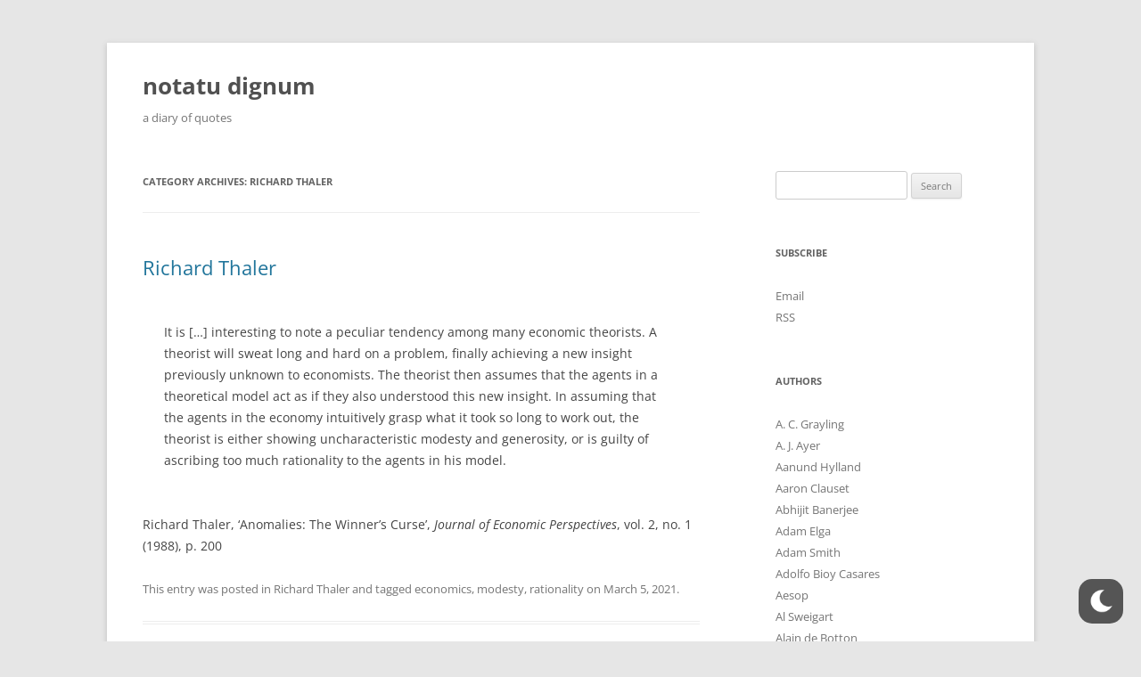

--- FILE ---
content_type: text/html; charset=UTF-8
request_url: https://www.stafforini.com/quotes/?cat=2141
body_size: 22694
content:
<!DOCTYPE html>
<!--[if IE 7]>
<html class="ie ie7" lang="en-US">
<![endif]-->
<!--[if IE 8]>
<html class="ie ie8" lang="en-US">
<![endif]-->
<!--[if !(IE 7) & !(IE 8)]><!-->
<html lang="en-US">
<!--<![endif]-->
<head>
<meta charset="UTF-8" />
<meta name="viewport" content="width=device-width" />
<title>Richard Thaler | notatu dignum</title>
<link rel="profile" href="https://gmpg.org/xfn/11" />
<link rel="pingback" href="https://www.stafforini.com/quotes/xmlrpc.php">
<!--[if lt IE 9]>
<script src="https://www.stafforini.com/quotes/wp-content/themes/twentytwelve/js/html5.js?ver=3.7.0" type="text/javascript"></script>
<![endif]-->
<meta name='robots' content='max-image-preview:large' />
<link rel='dns-prefetch' href='//www.stafforini.com' />
<link rel="alternate" type="application/rss+xml" title="notatu dignum &raquo; Feed" href="https://www.stafforini.com/quotes/?feed=rss2" />
<link rel="alternate" type="application/rss+xml" title="notatu dignum &raquo; Comments Feed" href="https://www.stafforini.com/quotes/?feed=comments-rss2" />
<link rel="alternate" type="application/rss+xml" title="notatu dignum &raquo; Richard Thaler Category Feed" href="https://www.stafforini.com/quotes/?feed=rss2&#038;cat=2141" />
<script type="text/javascript">
window._wpemojiSettings = {"baseUrl":"https:\/\/s.w.org\/images\/core\/emoji\/14.0.0\/72x72\/","ext":".png","svgUrl":"https:\/\/s.w.org\/images\/core\/emoji\/14.0.0\/svg\/","svgExt":".svg","source":{"concatemoji":"https:\/\/www.stafforini.com\/quotes\/wp-includes\/js\/wp-emoji-release.min.js?ver=6.2"}};
/*! This file is auto-generated */
!function(e,a,t){var n,r,o,i=a.createElement("canvas"),p=i.getContext&&i.getContext("2d");function s(e,t){p.clearRect(0,0,i.width,i.height),p.fillText(e,0,0);e=i.toDataURL();return p.clearRect(0,0,i.width,i.height),p.fillText(t,0,0),e===i.toDataURL()}function c(e){var t=a.createElement("script");t.src=e,t.defer=t.type="text/javascript",a.getElementsByTagName("head")[0].appendChild(t)}for(o=Array("flag","emoji"),t.supports={everything:!0,everythingExceptFlag:!0},r=0;r<o.length;r++)t.supports[o[r]]=function(e){if(p&&p.fillText)switch(p.textBaseline="top",p.font="600 32px Arial",e){case"flag":return s("\ud83c\udff3\ufe0f\u200d\u26a7\ufe0f","\ud83c\udff3\ufe0f\u200b\u26a7\ufe0f")?!1:!s("\ud83c\uddfa\ud83c\uddf3","\ud83c\uddfa\u200b\ud83c\uddf3")&&!s("\ud83c\udff4\udb40\udc67\udb40\udc62\udb40\udc65\udb40\udc6e\udb40\udc67\udb40\udc7f","\ud83c\udff4\u200b\udb40\udc67\u200b\udb40\udc62\u200b\udb40\udc65\u200b\udb40\udc6e\u200b\udb40\udc67\u200b\udb40\udc7f");case"emoji":return!s("\ud83e\udef1\ud83c\udffb\u200d\ud83e\udef2\ud83c\udfff","\ud83e\udef1\ud83c\udffb\u200b\ud83e\udef2\ud83c\udfff")}return!1}(o[r]),t.supports.everything=t.supports.everything&&t.supports[o[r]],"flag"!==o[r]&&(t.supports.everythingExceptFlag=t.supports.everythingExceptFlag&&t.supports[o[r]]);t.supports.everythingExceptFlag=t.supports.everythingExceptFlag&&!t.supports.flag,t.DOMReady=!1,t.readyCallback=function(){t.DOMReady=!0},t.supports.everything||(n=function(){t.readyCallback()},a.addEventListener?(a.addEventListener("DOMContentLoaded",n,!1),e.addEventListener("load",n,!1)):(e.attachEvent("onload",n),a.attachEvent("onreadystatechange",function(){"complete"===a.readyState&&t.readyCallback()})),(e=t.source||{}).concatemoji?c(e.concatemoji):e.wpemoji&&e.twemoji&&(c(e.twemoji),c(e.wpemoji)))}(window,document,window._wpemojiSettings);
</script>
<style type="text/css">
img.wp-smiley,
img.emoji {
	display: inline !important;
	border: none !important;
	box-shadow: none !important;
	height: 1em !important;
	width: 1em !important;
	margin: 0 0.07em !important;
	vertical-align: -0.1em !important;
	background: none !important;
	padding: 0 !important;
}
</style>
	<link rel='stylesheet' id='wp-dark-mode-frontend-css' href='https://www.stafforini.com/quotes/wp-content/plugins/wp-dark-mode/assets/css/frontend.min.css?ver=4.1.4' type='text/css' media='all' />
<style id='wp-dark-mode-frontend-inline-css' type='text/css'>
body{--wp-dark-mode-scale: 1;}
</style>
<link rel='stylesheet' id='wp-block-library-css' href='https://www.stafforini.com/quotes/wp-includes/css/dist/block-library/style.min.css?ver=6.2' type='text/css' media='all' />
<style id='wp-block-library-theme-inline-css' type='text/css'>
.wp-block-audio figcaption{color:#555;font-size:13px;text-align:center}.is-dark-theme .wp-block-audio figcaption{color:hsla(0,0%,100%,.65)}.wp-block-audio{margin:0 0 1em}.wp-block-code{border:1px solid #ccc;border-radius:4px;font-family:Menlo,Consolas,monaco,monospace;padding:.8em 1em}.wp-block-embed figcaption{color:#555;font-size:13px;text-align:center}.is-dark-theme .wp-block-embed figcaption{color:hsla(0,0%,100%,.65)}.wp-block-embed{margin:0 0 1em}.blocks-gallery-caption{color:#555;font-size:13px;text-align:center}.is-dark-theme .blocks-gallery-caption{color:hsla(0,0%,100%,.65)}.wp-block-image figcaption{color:#555;font-size:13px;text-align:center}.is-dark-theme .wp-block-image figcaption{color:hsla(0,0%,100%,.65)}.wp-block-image{margin:0 0 1em}.wp-block-pullquote{border-bottom:4px solid;border-top:4px solid;color:currentColor;margin-bottom:1.75em}.wp-block-pullquote cite,.wp-block-pullquote footer,.wp-block-pullquote__citation{color:currentColor;font-size:.8125em;font-style:normal;text-transform:uppercase}.wp-block-quote{border-left:.25em solid;margin:0 0 1.75em;padding-left:1em}.wp-block-quote cite,.wp-block-quote footer{color:currentColor;font-size:.8125em;font-style:normal;position:relative}.wp-block-quote.has-text-align-right{border-left:none;border-right:.25em solid;padding-left:0;padding-right:1em}.wp-block-quote.has-text-align-center{border:none;padding-left:0}.wp-block-quote.is-large,.wp-block-quote.is-style-large,.wp-block-quote.is-style-plain{border:none}.wp-block-search .wp-block-search__label{font-weight:700}.wp-block-search__button{border:1px solid #ccc;padding:.375em .625em}:where(.wp-block-group.has-background){padding:1.25em 2.375em}.wp-block-separator.has-css-opacity{opacity:.4}.wp-block-separator{border:none;border-bottom:2px solid;margin-left:auto;margin-right:auto}.wp-block-separator.has-alpha-channel-opacity{opacity:1}.wp-block-separator:not(.is-style-wide):not(.is-style-dots){width:100px}.wp-block-separator.has-background:not(.is-style-dots){border-bottom:none;height:1px}.wp-block-separator.has-background:not(.is-style-wide):not(.is-style-dots){height:2px}.wp-block-table{margin:0 0 1em}.wp-block-table td,.wp-block-table th{word-break:normal}.wp-block-table figcaption{color:#555;font-size:13px;text-align:center}.is-dark-theme .wp-block-table figcaption{color:hsla(0,0%,100%,.65)}.wp-block-video figcaption{color:#555;font-size:13px;text-align:center}.is-dark-theme .wp-block-video figcaption{color:hsla(0,0%,100%,.65)}.wp-block-video{margin:0 0 1em}.wp-block-template-part.has-background{margin-bottom:0;margin-top:0;padding:1.25em 2.375em}
</style>
<link rel='stylesheet' id='classic-theme-styles-css' href='https://www.stafforini.com/quotes/wp-includes/css/classic-themes.min.css?ver=6.2' type='text/css' media='all' />
<style id='global-styles-inline-css' type='text/css'>
body{--wp--preset--color--black: #000000;--wp--preset--color--cyan-bluish-gray: #abb8c3;--wp--preset--color--white: #fff;--wp--preset--color--pale-pink: #f78da7;--wp--preset--color--vivid-red: #cf2e2e;--wp--preset--color--luminous-vivid-orange: #ff6900;--wp--preset--color--luminous-vivid-amber: #fcb900;--wp--preset--color--light-green-cyan: #7bdcb5;--wp--preset--color--vivid-green-cyan: #00d084;--wp--preset--color--pale-cyan-blue: #8ed1fc;--wp--preset--color--vivid-cyan-blue: #0693e3;--wp--preset--color--vivid-purple: #9b51e0;--wp--preset--color--blue: #21759b;--wp--preset--color--dark-gray: #444;--wp--preset--color--medium-gray: #9f9f9f;--wp--preset--color--light-gray: #e6e6e6;--wp--preset--gradient--vivid-cyan-blue-to-vivid-purple: linear-gradient(135deg,rgba(6,147,227,1) 0%,rgb(155,81,224) 100%);--wp--preset--gradient--light-green-cyan-to-vivid-green-cyan: linear-gradient(135deg,rgb(122,220,180) 0%,rgb(0,208,130) 100%);--wp--preset--gradient--luminous-vivid-amber-to-luminous-vivid-orange: linear-gradient(135deg,rgba(252,185,0,1) 0%,rgba(255,105,0,1) 100%);--wp--preset--gradient--luminous-vivid-orange-to-vivid-red: linear-gradient(135deg,rgba(255,105,0,1) 0%,rgb(207,46,46) 100%);--wp--preset--gradient--very-light-gray-to-cyan-bluish-gray: linear-gradient(135deg,rgb(238,238,238) 0%,rgb(169,184,195) 100%);--wp--preset--gradient--cool-to-warm-spectrum: linear-gradient(135deg,rgb(74,234,220) 0%,rgb(151,120,209) 20%,rgb(207,42,186) 40%,rgb(238,44,130) 60%,rgb(251,105,98) 80%,rgb(254,248,76) 100%);--wp--preset--gradient--blush-light-purple: linear-gradient(135deg,rgb(255,206,236) 0%,rgb(152,150,240) 100%);--wp--preset--gradient--blush-bordeaux: linear-gradient(135deg,rgb(254,205,165) 0%,rgb(254,45,45) 50%,rgb(107,0,62) 100%);--wp--preset--gradient--luminous-dusk: linear-gradient(135deg,rgb(255,203,112) 0%,rgb(199,81,192) 50%,rgb(65,88,208) 100%);--wp--preset--gradient--pale-ocean: linear-gradient(135deg,rgb(255,245,203) 0%,rgb(182,227,212) 50%,rgb(51,167,181) 100%);--wp--preset--gradient--electric-grass: linear-gradient(135deg,rgb(202,248,128) 0%,rgb(113,206,126) 100%);--wp--preset--gradient--midnight: linear-gradient(135deg,rgb(2,3,129) 0%,rgb(40,116,252) 100%);--wp--preset--duotone--dark-grayscale: url('#wp-duotone-dark-grayscale');--wp--preset--duotone--grayscale: url('#wp-duotone-grayscale');--wp--preset--duotone--purple-yellow: url('#wp-duotone-purple-yellow');--wp--preset--duotone--blue-red: url('#wp-duotone-blue-red');--wp--preset--duotone--midnight: url('#wp-duotone-midnight');--wp--preset--duotone--magenta-yellow: url('#wp-duotone-magenta-yellow');--wp--preset--duotone--purple-green: url('#wp-duotone-purple-green');--wp--preset--duotone--blue-orange: url('#wp-duotone-blue-orange');--wp--preset--font-size--small: 13px;--wp--preset--font-size--medium: 20px;--wp--preset--font-size--large: 36px;--wp--preset--font-size--x-large: 42px;--wp--preset--spacing--20: 0.44rem;--wp--preset--spacing--30: 0.67rem;--wp--preset--spacing--40: 1rem;--wp--preset--spacing--50: 1.5rem;--wp--preset--spacing--60: 2.25rem;--wp--preset--spacing--70: 3.38rem;--wp--preset--spacing--80: 5.06rem;--wp--preset--shadow--natural: 6px 6px 9px rgba(0, 0, 0, 0.2);--wp--preset--shadow--deep: 12px 12px 50px rgba(0, 0, 0, 0.4);--wp--preset--shadow--sharp: 6px 6px 0px rgba(0, 0, 0, 0.2);--wp--preset--shadow--outlined: 6px 6px 0px -3px rgba(255, 255, 255, 1), 6px 6px rgba(0, 0, 0, 1);--wp--preset--shadow--crisp: 6px 6px 0px rgba(0, 0, 0, 1);}:where(.is-layout-flex){gap: 0.5em;}body .is-layout-flow > .alignleft{float: left;margin-inline-start: 0;margin-inline-end: 2em;}body .is-layout-flow > .alignright{float: right;margin-inline-start: 2em;margin-inline-end: 0;}body .is-layout-flow > .aligncenter{margin-left: auto !important;margin-right: auto !important;}body .is-layout-constrained > .alignleft{float: left;margin-inline-start: 0;margin-inline-end: 2em;}body .is-layout-constrained > .alignright{float: right;margin-inline-start: 2em;margin-inline-end: 0;}body .is-layout-constrained > .aligncenter{margin-left: auto !important;margin-right: auto !important;}body .is-layout-constrained > :where(:not(.alignleft):not(.alignright):not(.alignfull)){max-width: var(--wp--style--global--content-size);margin-left: auto !important;margin-right: auto !important;}body .is-layout-constrained > .alignwide{max-width: var(--wp--style--global--wide-size);}body .is-layout-flex{display: flex;}body .is-layout-flex{flex-wrap: wrap;align-items: center;}body .is-layout-flex > *{margin: 0;}:where(.wp-block-columns.is-layout-flex){gap: 2em;}.has-black-color{color: var(--wp--preset--color--black) !important;}.has-cyan-bluish-gray-color{color: var(--wp--preset--color--cyan-bluish-gray) !important;}.has-white-color{color: var(--wp--preset--color--white) !important;}.has-pale-pink-color{color: var(--wp--preset--color--pale-pink) !important;}.has-vivid-red-color{color: var(--wp--preset--color--vivid-red) !important;}.has-luminous-vivid-orange-color{color: var(--wp--preset--color--luminous-vivid-orange) !important;}.has-luminous-vivid-amber-color{color: var(--wp--preset--color--luminous-vivid-amber) !important;}.has-light-green-cyan-color{color: var(--wp--preset--color--light-green-cyan) !important;}.has-vivid-green-cyan-color{color: var(--wp--preset--color--vivid-green-cyan) !important;}.has-pale-cyan-blue-color{color: var(--wp--preset--color--pale-cyan-blue) !important;}.has-vivid-cyan-blue-color{color: var(--wp--preset--color--vivid-cyan-blue) !important;}.has-vivid-purple-color{color: var(--wp--preset--color--vivid-purple) !important;}.has-black-background-color{background-color: var(--wp--preset--color--black) !important;}.has-cyan-bluish-gray-background-color{background-color: var(--wp--preset--color--cyan-bluish-gray) !important;}.has-white-background-color{background-color: var(--wp--preset--color--white) !important;}.has-pale-pink-background-color{background-color: var(--wp--preset--color--pale-pink) !important;}.has-vivid-red-background-color{background-color: var(--wp--preset--color--vivid-red) !important;}.has-luminous-vivid-orange-background-color{background-color: var(--wp--preset--color--luminous-vivid-orange) !important;}.has-luminous-vivid-amber-background-color{background-color: var(--wp--preset--color--luminous-vivid-amber) !important;}.has-light-green-cyan-background-color{background-color: var(--wp--preset--color--light-green-cyan) !important;}.has-vivid-green-cyan-background-color{background-color: var(--wp--preset--color--vivid-green-cyan) !important;}.has-pale-cyan-blue-background-color{background-color: var(--wp--preset--color--pale-cyan-blue) !important;}.has-vivid-cyan-blue-background-color{background-color: var(--wp--preset--color--vivid-cyan-blue) !important;}.has-vivid-purple-background-color{background-color: var(--wp--preset--color--vivid-purple) !important;}.has-black-border-color{border-color: var(--wp--preset--color--black) !important;}.has-cyan-bluish-gray-border-color{border-color: var(--wp--preset--color--cyan-bluish-gray) !important;}.has-white-border-color{border-color: var(--wp--preset--color--white) !important;}.has-pale-pink-border-color{border-color: var(--wp--preset--color--pale-pink) !important;}.has-vivid-red-border-color{border-color: var(--wp--preset--color--vivid-red) !important;}.has-luminous-vivid-orange-border-color{border-color: var(--wp--preset--color--luminous-vivid-orange) !important;}.has-luminous-vivid-amber-border-color{border-color: var(--wp--preset--color--luminous-vivid-amber) !important;}.has-light-green-cyan-border-color{border-color: var(--wp--preset--color--light-green-cyan) !important;}.has-vivid-green-cyan-border-color{border-color: var(--wp--preset--color--vivid-green-cyan) !important;}.has-pale-cyan-blue-border-color{border-color: var(--wp--preset--color--pale-cyan-blue) !important;}.has-vivid-cyan-blue-border-color{border-color: var(--wp--preset--color--vivid-cyan-blue) !important;}.has-vivid-purple-border-color{border-color: var(--wp--preset--color--vivid-purple) !important;}.has-vivid-cyan-blue-to-vivid-purple-gradient-background{background: var(--wp--preset--gradient--vivid-cyan-blue-to-vivid-purple) !important;}.has-light-green-cyan-to-vivid-green-cyan-gradient-background{background: var(--wp--preset--gradient--light-green-cyan-to-vivid-green-cyan) !important;}.has-luminous-vivid-amber-to-luminous-vivid-orange-gradient-background{background: var(--wp--preset--gradient--luminous-vivid-amber-to-luminous-vivid-orange) !important;}.has-luminous-vivid-orange-to-vivid-red-gradient-background{background: var(--wp--preset--gradient--luminous-vivid-orange-to-vivid-red) !important;}.has-very-light-gray-to-cyan-bluish-gray-gradient-background{background: var(--wp--preset--gradient--very-light-gray-to-cyan-bluish-gray) !important;}.has-cool-to-warm-spectrum-gradient-background{background: var(--wp--preset--gradient--cool-to-warm-spectrum) !important;}.has-blush-light-purple-gradient-background{background: var(--wp--preset--gradient--blush-light-purple) !important;}.has-blush-bordeaux-gradient-background{background: var(--wp--preset--gradient--blush-bordeaux) !important;}.has-luminous-dusk-gradient-background{background: var(--wp--preset--gradient--luminous-dusk) !important;}.has-pale-ocean-gradient-background{background: var(--wp--preset--gradient--pale-ocean) !important;}.has-electric-grass-gradient-background{background: var(--wp--preset--gradient--electric-grass) !important;}.has-midnight-gradient-background{background: var(--wp--preset--gradient--midnight) !important;}.has-small-font-size{font-size: var(--wp--preset--font-size--small) !important;}.has-medium-font-size{font-size: var(--wp--preset--font-size--medium) !important;}.has-large-font-size{font-size: var(--wp--preset--font-size--large) !important;}.has-x-large-font-size{font-size: var(--wp--preset--font-size--x-large) !important;}
.wp-block-navigation a:where(:not(.wp-element-button)){color: inherit;}
:where(.wp-block-columns.is-layout-flex){gap: 2em;}
.wp-block-pullquote{font-size: 1.5em;line-height: 1.6;}
</style>
<link rel='stylesheet' id='titan-adminbar-styles-css' href='https://www.stafforini.com/quotes/wp-content/plugins/anti-spam/assets/css/admin-bar.css?ver=7.3.5' type='text/css' media='all' />
<link rel='stylesheet' id='chld_thm_cfg_parent-css' href='https://www.stafforini.com/quotes/wp-content/themes/twentytwelve/style.css?ver=6.2' type='text/css' media='all' />
<link rel='stylesheet' id='twentytwelve-fonts-css' href='https://www.stafforini.com/quotes/wp-content/themes/twentytwelve/fonts/font-open-sans.css?ver=20230328' type='text/css' media='all' />
<link rel='stylesheet' id='twentytwelve-style-css' href='https://www.stafforini.com/quotes/wp-content/themes/twentytwelve-child/style.css?ver=3.0.1572304597' type='text/css' media='all' />
<link rel='stylesheet' id='twentytwelve-block-style-css' href='https://www.stafforini.com/quotes/wp-content/themes/twentytwelve/css/blocks.css?ver=20230213' type='text/css' media='all' />
<!--[if lt IE 9]>
<link rel='stylesheet' id='twentytwelve-ie-css' href='https://www.stafforini.com/quotes/wp-content/themes/twentytwelve/css/ie.css?ver=20150214' type='text/css' media='all' />
<![endif]-->
<script type='text/javascript' src='https://www.stafforini.com/quotes/wp-content/plugins/wp-dark-mode/assets/js/dark-mode.min.js?ver=4.1.4' id='wp-dark-mode-js-js'></script>
<script type='text/javascript' id='wp-dark-mode-frontend-js-extra'>
/* <![CDATA[ */
var wpDarkMode = {"config":{"brightness":100,"contrast":90,"sepia":10},"enable_preset":"","customize_colors":"","colors":{"bg":"#000","text":"#dfdedb","link":"#e58c17"},"enable_frontend":"1","enable_backend":"","enable_os_mode":"1","excludes":"rs-fullwidth-wrap, .mejs-container, ._channels-container","includes":"","is_excluded":"","remember_darkmode":"","default_mode":"","keyboard_shortcut":"1","url_parameter":"","images":"","videos":"","is_pro_active":"","is_ultimate_active":"","pro_version":"0","is_elementor_editor":"","is_block_editor":"","frontend_mode":"","pluginUrl":"https:\/\/www.stafforini.com\/quotes\/wp-content\/plugins\/wp-dark-mode\/"};
/* ]]> */
</script>
<script type='text/javascript' src='https://www.stafforini.com/quotes/wp-content/plugins/wp-dark-mode/assets/js/frontend.min.js?ver=4.1.4' id='wp-dark-mode-frontend-js'></script>
<script type='text/javascript' src='https://www.stafforini.com/quotes/wp-includes/js/jquery/jquery.min.js?ver=3.6.3' id='jquery-core-js'></script>
<script type='text/javascript' src='https://www.stafforini.com/quotes/wp-includes/js/jquery/jquery-migrate.min.js?ver=3.4.0' id='jquery-migrate-js'></script>
<link rel="https://api.w.org/" href="https://www.stafforini.com/quotes/index.php?rest_route=/" /><link rel="alternate" type="application/json" href="https://www.stafforini.com/quotes/index.php?rest_route=/wp/v2/categories/2141" /><link rel="EditURI" type="application/rsd+xml" title="RSD" href="https://www.stafforini.com/quotes/xmlrpc.php?rsd" />
<link rel="wlwmanifest" type="application/wlwmanifest+xml" href="https://www.stafforini.com/quotes/wp-includes/wlwmanifest.xml" />
<meta name="generator" content="WordPress 6.2" />
<!--Customizer CSS--> 
<style type="text/css">
.site-info>span {
    display: none;
}
.site-info>a:last-child {
    display: none;
}
</style> 
<!--/Customizer CSS-->
		<style type="text/css" id="wp-custom-css">
			blockquote { font-style: normal !important; }
#site-navigation {
    display: none;
}
a {
  text-decoration: none;
}		</style>
		</head>

<body class="archive category category-richard-thaler category-2141 wp-embed-responsive custom-font-enabled single-author">
<svg xmlns="http://www.w3.org/2000/svg" viewBox="0 0 0 0" width="0" height="0" focusable="false" role="none" style="visibility: hidden; position: absolute; left: -9999px; overflow: hidden;" ><defs><filter id="wp-duotone-dark-grayscale"><feColorMatrix color-interpolation-filters="sRGB" type="matrix" values=" .299 .587 .114 0 0 .299 .587 .114 0 0 .299 .587 .114 0 0 .299 .587 .114 0 0 " /><feComponentTransfer color-interpolation-filters="sRGB" ><feFuncR type="table" tableValues="0 0.49803921568627" /><feFuncG type="table" tableValues="0 0.49803921568627" /><feFuncB type="table" tableValues="0 0.49803921568627" /><feFuncA type="table" tableValues="1 1" /></feComponentTransfer><feComposite in2="SourceGraphic" operator="in" /></filter></defs></svg><svg xmlns="http://www.w3.org/2000/svg" viewBox="0 0 0 0" width="0" height="0" focusable="false" role="none" style="visibility: hidden; position: absolute; left: -9999px; overflow: hidden;" ><defs><filter id="wp-duotone-grayscale"><feColorMatrix color-interpolation-filters="sRGB" type="matrix" values=" .299 .587 .114 0 0 .299 .587 .114 0 0 .299 .587 .114 0 0 .299 .587 .114 0 0 " /><feComponentTransfer color-interpolation-filters="sRGB" ><feFuncR type="table" tableValues="0 1" /><feFuncG type="table" tableValues="0 1" /><feFuncB type="table" tableValues="0 1" /><feFuncA type="table" tableValues="1 1" /></feComponentTransfer><feComposite in2="SourceGraphic" operator="in" /></filter></defs></svg><svg xmlns="http://www.w3.org/2000/svg" viewBox="0 0 0 0" width="0" height="0" focusable="false" role="none" style="visibility: hidden; position: absolute; left: -9999px; overflow: hidden;" ><defs><filter id="wp-duotone-purple-yellow"><feColorMatrix color-interpolation-filters="sRGB" type="matrix" values=" .299 .587 .114 0 0 .299 .587 .114 0 0 .299 .587 .114 0 0 .299 .587 .114 0 0 " /><feComponentTransfer color-interpolation-filters="sRGB" ><feFuncR type="table" tableValues="0.54901960784314 0.98823529411765" /><feFuncG type="table" tableValues="0 1" /><feFuncB type="table" tableValues="0.71764705882353 0.25490196078431" /><feFuncA type="table" tableValues="1 1" /></feComponentTransfer><feComposite in2="SourceGraphic" operator="in" /></filter></defs></svg><svg xmlns="http://www.w3.org/2000/svg" viewBox="0 0 0 0" width="0" height="0" focusable="false" role="none" style="visibility: hidden; position: absolute; left: -9999px; overflow: hidden;" ><defs><filter id="wp-duotone-blue-red"><feColorMatrix color-interpolation-filters="sRGB" type="matrix" values=" .299 .587 .114 0 0 .299 .587 .114 0 0 .299 .587 .114 0 0 .299 .587 .114 0 0 " /><feComponentTransfer color-interpolation-filters="sRGB" ><feFuncR type="table" tableValues="0 1" /><feFuncG type="table" tableValues="0 0.27843137254902" /><feFuncB type="table" tableValues="0.5921568627451 0.27843137254902" /><feFuncA type="table" tableValues="1 1" /></feComponentTransfer><feComposite in2="SourceGraphic" operator="in" /></filter></defs></svg><svg xmlns="http://www.w3.org/2000/svg" viewBox="0 0 0 0" width="0" height="0" focusable="false" role="none" style="visibility: hidden; position: absolute; left: -9999px; overflow: hidden;" ><defs><filter id="wp-duotone-midnight"><feColorMatrix color-interpolation-filters="sRGB" type="matrix" values=" .299 .587 .114 0 0 .299 .587 .114 0 0 .299 .587 .114 0 0 .299 .587 .114 0 0 " /><feComponentTransfer color-interpolation-filters="sRGB" ><feFuncR type="table" tableValues="0 0" /><feFuncG type="table" tableValues="0 0.64705882352941" /><feFuncB type="table" tableValues="0 1" /><feFuncA type="table" tableValues="1 1" /></feComponentTransfer><feComposite in2="SourceGraphic" operator="in" /></filter></defs></svg><svg xmlns="http://www.w3.org/2000/svg" viewBox="0 0 0 0" width="0" height="0" focusable="false" role="none" style="visibility: hidden; position: absolute; left: -9999px; overflow: hidden;" ><defs><filter id="wp-duotone-magenta-yellow"><feColorMatrix color-interpolation-filters="sRGB" type="matrix" values=" .299 .587 .114 0 0 .299 .587 .114 0 0 .299 .587 .114 0 0 .299 .587 .114 0 0 " /><feComponentTransfer color-interpolation-filters="sRGB" ><feFuncR type="table" tableValues="0.78039215686275 1" /><feFuncG type="table" tableValues="0 0.94901960784314" /><feFuncB type="table" tableValues="0.35294117647059 0.47058823529412" /><feFuncA type="table" tableValues="1 1" /></feComponentTransfer><feComposite in2="SourceGraphic" operator="in" /></filter></defs></svg><svg xmlns="http://www.w3.org/2000/svg" viewBox="0 0 0 0" width="0" height="0" focusable="false" role="none" style="visibility: hidden; position: absolute; left: -9999px; overflow: hidden;" ><defs><filter id="wp-duotone-purple-green"><feColorMatrix color-interpolation-filters="sRGB" type="matrix" values=" .299 .587 .114 0 0 .299 .587 .114 0 0 .299 .587 .114 0 0 .299 .587 .114 0 0 " /><feComponentTransfer color-interpolation-filters="sRGB" ><feFuncR type="table" tableValues="0.65098039215686 0.40392156862745" /><feFuncG type="table" tableValues="0 1" /><feFuncB type="table" tableValues="0.44705882352941 0.4" /><feFuncA type="table" tableValues="1 1" /></feComponentTransfer><feComposite in2="SourceGraphic" operator="in" /></filter></defs></svg><svg xmlns="http://www.w3.org/2000/svg" viewBox="0 0 0 0" width="0" height="0" focusable="false" role="none" style="visibility: hidden; position: absolute; left: -9999px; overflow: hidden;" ><defs><filter id="wp-duotone-blue-orange"><feColorMatrix color-interpolation-filters="sRGB" type="matrix" values=" .299 .587 .114 0 0 .299 .587 .114 0 0 .299 .587 .114 0 0 .299 .587 .114 0 0 " /><feComponentTransfer color-interpolation-filters="sRGB" ><feFuncR type="table" tableValues="0.098039215686275 1" /><feFuncG type="table" tableValues="0 0.66274509803922" /><feFuncB type="table" tableValues="0.84705882352941 0.41960784313725" /><feFuncA type="table" tableValues="1 1" /></feComponentTransfer><feComposite in2="SourceGraphic" operator="in" /></filter></defs></svg><div id="page" class="hfeed site">
	<header id="masthead" class="site-header">
		<hgroup>
			<h1 class="site-title"><a href="https://www.stafforini.com/quotes/" rel="home">notatu dignum</a></h1>
			<h2 class="site-description">a diary of quotes</h2>
		</hgroup>

		<nav id="site-navigation" class="main-navigation">
			<button class="menu-toggle">Menu</button>
			<a class="assistive-text" href="#content">Skip to content</a>
			<div class="nav-menu"><ul>
<li ><a href="https://www.stafforini.com/quotes/">Home</a></li></ul></div>
		</nav><!-- #site-navigation -->

			</header><!-- #masthead -->

	<div id="main" class="wrapper">

	<section id="primary" class="site-content">
		<div id="content" role="main">

					<header class="archive-header">
				<h1 class="archive-title">
				Category Archives: <span>Richard Thaler</span>				</h1>

						</header><!-- .archive-header -->

			
	<article id="post-3885" class="post-3885 post type-post status-publish format-standard hentry category-richard-thaler tag-economics tag-modesty tag-rationality">
				<header class="entry-header">
			
						<h1 class="entry-title">
				<a href="https://www.stafforini.com/quotes/?p=3885" rel="bookmark">Richard Thaler</a>
			</h1>
								</header><!-- .entry-header -->

				<div class="entry-content">
			
<blockquote class="wp-block-quote"><p>It is [&#8230;] interesting to note a peculiar tendency among many economic theorists. A theorist will sweat long and hard on a problem, finally achieving a new insight previously unknown to economists. The theorist then assumes that the agents in a theoretical model act as if they also understood this new insight. In assuming that the agents in the economy intuitively grasp what it took so long to work out, the theorist is either showing uncharacteristic modesty and generosity, or is guilty of ascribing too much rationality to the agents in his model.</p></blockquote>



<p>Richard Thaler, &#8216;Anomalies: The Winner’s Curse&#8217;, <em>Journal of Economic Perspectives</em>, vol. 2, no. 1 (1988), p. 200</p>
					</div><!-- .entry-content -->
		
		<footer class="entry-meta">
			This entry was posted in <a href="https://www.stafforini.com/quotes/?cat=2141" rel="category">Richard Thaler</a> and tagged <a href="https://www.stafforini.com/quotes/?tag=economics" rel="tag">economics</a>, <a href="https://www.stafforini.com/quotes/?tag=modesty" rel="tag">modesty</a>, <a href="https://www.stafforini.com/quotes/?tag=rationality" rel="tag">rationality</a> on <a href="https://www.stafforini.com/quotes/?p=3885" title="12:38 pm" rel="bookmark"><time class="entry-date" datetime="2021-03-05T12:38:31+00:00">March 5, 2021</time></a><span class="by-author"> by <span class="author vcard"><a class="url fn n" href="https://www.stafforini.com/quotes/?author=1" title="View all posts by Pablo Stafforini" rel="author">Pablo Stafforini</a></span></span>.								</footer><!-- .entry-meta -->
	</article><!-- #post -->

	<article id="post-3190" class="post-3190 post type-post status-publish format-standard hentry category-richard-thaler tag-economics tag-humorous tag-richard-thaler tag-robert-barro">
				<header class="entry-header">
			
						<h1 class="entry-title">
				<a href="https://www.stafforini.com/quotes/?p=3190" rel="bookmark">Richard Thaler</a>
			</h1>
								</header><!-- .entry-header -->

				<div class="entry-content">
			<blockquote><p>When Robert Barro and I were at a conference together years ago, I said that the difference between our models was that he assumed that the agents in his model were as smart as he was, and I assumed they were as dumb as I am. Barro agreed.</p></blockquote>
<p>Richard Thaler, <em>Misbehaving: The Making of Behavioral Economics</em>, New York, 2015, p. 97</p>
					</div><!-- .entry-content -->
		
		<footer class="entry-meta">
			This entry was posted in <a href="https://www.stafforini.com/quotes/?cat=2141" rel="category">Richard Thaler</a> and tagged <a href="https://www.stafforini.com/quotes/?tag=economics" rel="tag">economics</a>, <a href="https://www.stafforini.com/quotes/?tag=humorous" rel="tag">humorous</a>, <a href="https://www.stafforini.com/quotes/?tag=richard-thaler" rel="tag">Richard Thaler</a>, <a href="https://www.stafforini.com/quotes/?tag=robert-barro" rel="tag">Robert Barro</a> on <a href="https://www.stafforini.com/quotes/?p=3190" title="5:28 pm" rel="bookmark"><time class="entry-date" datetime="2018-03-05T17:28:57+00:00">March 5, 2018</time></a><span class="by-author"> by <span class="author vcard"><a class="url fn n" href="https://www.stafforini.com/quotes/?author=1" title="View all posts by Pablo Stafforini" rel="author">Pablo Stafforini</a></span></span>.								</footer><!-- .entry-meta -->
	</article><!-- #post -->

		
		</div><!-- #content -->
	</section><!-- #primary -->


			<div id="secondary" class="widget-area" role="complementary">
			<aside id="search-2" class="widget widget_search"><form role="search" method="get" id="searchform" class="searchform" action="https://www.stafforini.com/quotes/">
				<div>
					<label class="screen-reader-text" for="s">Search for:</label>
					<input type="text" value="" name="s" id="s" />
					<input type="submit" id="searchsubmit" value="Search" />
				</div>
			</form></aside><aside id="text-2" class="widget widget_text"><h3 class="widget-title">Subscribe</h3>			<div class="textwidget"><p><a href="http://eepurl.com/hBdfAz">Email</a><br />
<a href="http://www.stafforini.com/quotes/?feed=rss2">RSS</a></p>
</div>
		</aside><aside id="categories-4" class="widget widget_categories"><h3 class="widget-title">Authors</h3>
			<ul>
					<li class="cat-item cat-item-191"><a href="https://www.stafforini.com/quotes/?cat=191">A. C. Grayling</a>
</li>
	<li class="cat-item cat-item-395"><a href="https://www.stafforini.com/quotes/?cat=395">A. J. Ayer</a>
</li>
	<li class="cat-item cat-item-2028"><a href="https://www.stafforini.com/quotes/?cat=2028">Aanund Hylland</a>
</li>
	<li class="cat-item cat-item-2443"><a href="https://www.stafforini.com/quotes/?cat=2443">Aaron Clauset</a>
</li>
	<li class="cat-item cat-item-1532"><a href="https://www.stafforini.com/quotes/?cat=1532">Abhijit Banerjee</a>
</li>
	<li class="cat-item cat-item-945"><a href="https://www.stafforini.com/quotes/?cat=945">Adam Elga</a>
</li>
	<li class="cat-item cat-item-457"><a href="https://www.stafforini.com/quotes/?cat=457">Adam Smith</a>
</li>
	<li class="cat-item cat-item-93"><a href="https://www.stafforini.com/quotes/?cat=93">Adolfo Bioy Casares</a>
</li>
	<li class="cat-item cat-item-2177"><a href="https://www.stafforini.com/quotes/?cat=2177">Aesop</a>
</li>
	<li class="cat-item cat-item-2422"><a href="https://www.stafforini.com/quotes/?cat=2422">Al Sweigart</a>
</li>
	<li class="cat-item cat-item-1885"><a href="https://www.stafforini.com/quotes/?cat=1885">Alain de Botton</a>
</li>
	<li class="cat-item cat-item-149"><a href="https://www.stafforini.com/quotes/?cat=149">Alan Carter</a>
</li>
	<li class="cat-item cat-item-578"><a href="https://www.stafforini.com/quotes/?cat=578">Alan Hájek</a>
</li>
	<li class="cat-item cat-item-24"><a href="https://www.stafforini.com/quotes/?cat=24">Alan Hodge</a>
</li>
	<li class="cat-item cat-item-242"><a href="https://www.stafforini.com/quotes/?cat=242">Alan Ryan</a>
</li>
	<li class="cat-item cat-item-199"><a href="https://www.stafforini.com/quotes/?cat=199">Alan Sokal</a>
</li>
	<li class="cat-item cat-item-356"><a href="https://www.stafforini.com/quotes/?cat=356">Alan Turing</a>
</li>
	<li class="cat-item cat-item-2297"><a href="https://www.stafforini.com/quotes/?cat=2297">Alan Walker</a>
</li>
	<li class="cat-item cat-item-962"><a href="https://www.stafforini.com/quotes/?cat=962">Alan Watts</a>
</li>
	<li class="cat-item cat-item-509"><a href="https://www.stafforini.com/quotes/?cat=509">Alastair Norcross</a>
</li>
	<li class="cat-item cat-item-122"><a href="https://www.stafforini.com/quotes/?cat=122">Albert Einstein</a>
</li>
	<li class="cat-item cat-item-265"><a href="https://www.stafforini.com/quotes/?cat=265">Aldous Huxley</a>
</li>
	<li class="cat-item cat-item-1954"><a href="https://www.stafforini.com/quotes/?cat=1954">Alejandra Pizarnik</a>
</li>
	<li class="cat-item cat-item-237"><a href="https://www.stafforini.com/quotes/?cat=237">Aleksandr Sokurov</a>
</li>
	<li class="cat-item cat-item-2012"><a href="https://www.stafforini.com/quotes/?cat=2012">Alexander Gray</a>
</li>
	<li class="cat-item cat-item-512"><a href="https://www.stafforini.com/quotes/?cat=512">Alexander Waugh</a>
</li>
	<li class="cat-item cat-item-1824"><a href="https://www.stafforini.com/quotes/?cat=1824">Alexis de Tocqueville</a>
</li>
	<li class="cat-item cat-item-272"><a href="https://www.stafforini.com/quotes/?cat=272">Alfred Hitchcock</a>
</li>
	<li class="cat-item cat-item-2078"><a href="https://www.stafforini.com/quotes/?cat=2078">Alfred Milner</a>
</li>
	<li class="cat-item cat-item-34"><a href="https://www.stafforini.com/quotes/?cat=34">Alicia Jurado</a>
</li>
	<li class="cat-item cat-item-426"><a href="https://www.stafforini.com/quotes/?cat=426">Allen Wood</a>
</li>
	<li class="cat-item cat-item-486"><a href="https://www.stafforini.com/quotes/?cat=486">Alvin Goldman</a>
</li>
	<li class="cat-item cat-item-2014"><a href="https://www.stafforini.com/quotes/?cat=2014">Alyssa Vance</a>
</li>
	<li class="cat-item cat-item-187"><a href="https://www.stafforini.com/quotes/?cat=187">Amartya Sen</a>
</li>
	<li class="cat-item cat-item-2126"><a href="https://www.stafforini.com/quotes/?cat=2126">Anaïs Nin</a>
</li>
	<li class="cat-item cat-item-2455"><a href="https://www.stafforini.com/quotes/?cat=2455">Ananyo Bhattacharya</a>
</li>
	<li class="cat-item cat-item-429"><a href="https://www.stafforini.com/quotes/?cat=429">Andrei Tarkovsky</a>
</li>
	<li class="cat-item cat-item-2663"><a href="https://www.stafforini.com/quotes/?cat=2663">Andrej Karpathy</a>
</li>
	<li class="cat-item cat-item-1581"><a href="https://www.stafforini.com/quotes/?cat=1581">Andrés Rieznik</a>
</li>
	<li class="cat-item cat-item-2155"><a href="https://www.stafforini.com/quotes/?cat=2155">Andy Sumner</a>
</li>
	<li class="cat-item cat-item-330"><a href="https://www.stafforini.com/quotes/?cat=330">Ángel Cappelletti</a>
</li>
	<li class="cat-item cat-item-438"><a href="https://www.stafforini.com/quotes/?cat=438">Ann Druyan</a>
</li>
	<li class="cat-item cat-item-2278"><a href="https://www.stafforini.com/quotes/?cat=2278">Anna Funder</a>
</li>
	<li class="cat-item cat-item-1914"><a href="https://www.stafforini.com/quotes/?cat=1914">Anne Garbett Romilly</a>
</li>
	<li class="cat-item cat-item-360"><a href="https://www.stafforini.com/quotes/?cat=360">Ansel Adams</a>
</li>
	<li class="cat-item cat-item-418"><a href="https://www.stafforini.com/quotes/?cat=418">Anthony Kenny</a>
</li>
	<li class="cat-item cat-item-2046"><a href="https://www.stafforini.com/quotes/?cat=2046">Antoine de Saint-Exupéry</a>
</li>
	<li class="cat-item cat-item-2036"><a href="https://www.stafforini.com/quotes/?cat=2036">Antoinette Baujard</a>
</li>
	<li class="cat-item cat-item-2115"><a href="https://www.stafforini.com/quotes/?cat=2115">Anton Chekhov</a>
</li>
	<li class="cat-item cat-item-2169"><a href="https://www.stafforini.com/quotes/?cat=2169">Antonio Escohotado</a>
</li>
	<li class="cat-item cat-item-1065"><a href="https://www.stafforini.com/quotes/?cat=1065">Antonio Machado</a>
</li>
	<li class="cat-item cat-item-2109"><a href="https://www.stafforini.com/quotes/?cat=2109">Arnold Bennett</a>
</li>
	<li class="cat-item cat-item-2281"><a href="https://www.stafforini.com/quotes/?cat=2281">Arnold Harberger</a>
</li>
	<li class="cat-item cat-item-184"><a href="https://www.stafforini.com/quotes/?cat=184">Arthur Cecil Pigou</a>
</li>
	<li class="cat-item cat-item-1028"><a href="https://www.stafforini.com/quotes/?cat=1028">Arthur Eddington</a>
</li>
	<li class="cat-item cat-item-510"><a href="https://www.stafforini.com/quotes/?cat=510">Arthur Jensen</a>
</li>
	<li class="cat-item cat-item-238"><a href="https://www.stafforini.com/quotes/?cat=238">Arthur Koestler</a>
</li>
	<li class="cat-item cat-item-190"><a href="https://www.stafforini.com/quotes/?cat=190">Arthur Miller</a>
</li>
	<li class="cat-item cat-item-477"><a href="https://www.stafforini.com/quotes/?cat=477">Arthur Prior</a>
</li>
	<li class="cat-item cat-item-182"><a href="https://www.stafforini.com/quotes/?cat=182">Arthur Schopenhauer</a>
</li>
	<li class="cat-item cat-item-1893"><a href="https://www.stafforini.com/quotes/?cat=1893">Ashlee Vance</a>
</li>
	<li class="cat-item cat-item-1593"><a href="https://www.stafforini.com/quotes/?cat=1593">Atul Gawande</a>
</li>
	<li class="cat-item cat-item-440"><a href="https://www.stafforini.com/quotes/?cat=440">Aubrey de Grey</a>
</li>
	<li class="cat-item cat-item-1412"><a href="https://www.stafforini.com/quotes/?cat=1412">Augustus De Morgan</a>
</li>
	<li class="cat-item cat-item-313"><a href="https://www.stafforini.com/quotes/?cat=313">Ayn Rand</a>
</li>
	<li class="cat-item cat-item-1297"><a href="https://www.stafforini.com/quotes/?cat=1297">Bailey Norwood</a>
</li>
	<li class="cat-item cat-item-2439"><a href="https://www.stafforini.com/quotes/?cat=2439">Barbara Fried</a>
</li>
	<li class="cat-item cat-item-1564"><a href="https://www.stafforini.com/quotes/?cat=1564">Barbara Smuts</a>
</li>
	<li class="cat-item cat-item-104"><a href="https://www.stafforini.com/quotes/?cat=104">Beatriz Sarlo</a>
</li>
	<li class="cat-item cat-item-172"><a href="https://www.stafforini.com/quotes/?cat=172">Bede Rundle</a>
</li>
	<li class="cat-item cat-item-2103"><a href="https://www.stafforini.com/quotes/?cat=2103">Ben Garfinkel</a>
</li>
	<li class="cat-item cat-item-505"><a href="https://www.stafforini.com/quotes/?cat=505">Ben Goldacre</a>
</li>
	<li class="cat-item cat-item-2215"><a href="https://www.stafforini.com/quotes/?cat=2215">Ben MacIntyre</a>
</li>
	<li class="cat-item cat-item-769"><a href="https://www.stafforini.com/quotes/?cat=769">Ben Rogers</a>
</li>
	<li class="cat-item cat-item-907"><a href="https://www.stafforini.com/quotes/?cat=907">Benjamin Franklin</a>
</li>
	<li class="cat-item cat-item-398"><a href="https://www.stafforini.com/quotes/?cat=398">Benjamin Ginsberg</a>
</li>
	<li class="cat-item cat-item-2341"><a href="https://www.stafforini.com/quotes/?cat=2341">Bernard Davis</a>
</li>
	<li class="cat-item cat-item-146"><a href="https://www.stafforini.com/quotes/?cat=146">Bernard Williams</a>
</li>
	<li class="cat-item cat-item-7"><a href="https://www.stafforini.com/quotes/?cat=7">Bertrand Russell</a>
</li>
	<li class="cat-item cat-item-466"><a href="https://www.stafforini.com/quotes/?cat=466">Bhante Henepola Gunaratana</a>
</li>
	<li class="cat-item cat-item-2084"><a href="https://www.stafforini.com/quotes/?cat=2084">Blaise Pascal</a>
</li>
	<li class="cat-item cat-item-83"><a href="https://www.stafforini.com/quotes/?cat=83">Bob Harris</a>
</li>
	<li class="cat-item cat-item-1517"><a href="https://www.stafforini.com/quotes/?cat=1517">Brad Bushman</a>
</li>
	<li class="cat-item cat-item-411"><a href="https://www.stafforini.com/quotes/?cat=411">Branko Milanovic</a>
</li>
	<li class="cat-item cat-item-294"><a href="https://www.stafforini.com/quotes/?cat=294">Brian Barry</a>
</li>
	<li class="cat-item cat-item-79"><a href="https://www.stafforini.com/quotes/?cat=79">Brian Charlesworth</a>
</li>
	<li class="cat-item cat-item-279"><a href="https://www.stafforini.com/quotes/?cat=279">Brian Doherty</a>
</li>
	<li class="cat-item cat-item-1919"><a href="https://www.stafforini.com/quotes/?cat=1919">Brian Grazer</a>
</li>
	<li class="cat-item cat-item-409"><a href="https://www.stafforini.com/quotes/?cat=409">Brian Leiter</a>
</li>
	<li class="cat-item cat-item-1875"><a href="https://www.stafforini.com/quotes/?cat=1875">Brian Tomasik</a>
</li>
	<li class="cat-item cat-item-2243"><a href="https://www.stafforini.com/quotes/?cat=2243">Brian Tracy</a>
</li>
	<li class="cat-item cat-item-764"><a href="https://www.stafforini.com/quotes/?cat=764">Brian Weatherson</a>
</li>
	<li class="cat-item cat-item-491"><a href="https://www.stafforini.com/quotes/?cat=491">Brooke Alan Trisel</a>
</li>
	<li class="cat-item cat-item-342"><a href="https://www.stafforini.com/quotes/?cat=342">Bruce Ackerman</a>
</li>
	<li class="cat-item cat-item-336"><a href="https://www.stafforini.com/quotes/?cat=336">Bruce Charlton</a>
</li>
	<li class="cat-item cat-item-489"><a href="https://www.stafforini.com/quotes/?cat=489">Bruce Tonn</a>
</li>
	<li class="cat-item cat-item-126"><a href="https://www.stafforini.com/quotes/?cat=126">Bryan Caplan</a>
</li>
	<li class="cat-item cat-item-482"><a href="https://www.stafforini.com/quotes/?cat=482">Bryan Magee</a>
</li>
	<li class="cat-item cat-item-454"><a href="https://www.stafforini.com/quotes/?cat=454">C. D. Broad</a>
</li>
	<li class="cat-item cat-item-118"><a href="https://www.stafforini.com/quotes/?cat=118">C. H. Herford</a>
</li>
	<li class="cat-item cat-item-223"><a href="https://www.stafforini.com/quotes/?cat=223">C. L. Ten</a>
</li>
	<li class="cat-item cat-item-459"><a href="https://www.stafforini.com/quotes/?cat=459">Caitlin Flanagan</a>
</li>
	<li class="cat-item cat-item-1301"><a href="https://www.stafforini.com/quotes/?cat=1301">Cal Newport</a>
</li>
	<li class="cat-item cat-item-121"><a href="https://www.stafforini.com/quotes/?cat=121">Camille Flammarion</a>
</li>
	<li class="cat-item cat-item-312"><a href="https://www.stafforini.com/quotes/?cat=312">Carl Oglesby</a>
</li>
	<li class="cat-item cat-item-170"><a href="https://www.stafforini.com/quotes/?cat=170">Carl Sagan</a>
</li>
	<li class="cat-item cat-item-66"><a href="https://www.stafforini.com/quotes/?cat=66">Carlos Escudé</a>
</li>
	<li class="cat-item cat-item-2413"><a href="https://www.stafforini.com/quotes/?cat=2413">Carlos Hernández Blasi</a>
</li>
	<li class="cat-item cat-item-1237"><a href="https://www.stafforini.com/quotes/?cat=1237">Carlos Mastronardi</a>
</li>
	<li class="cat-item cat-item-20"><a href="https://www.stafforini.com/quotes/?cat=20">Carlos Santiago Nino</a>
</li>
	<li class="cat-item cat-item-1862"><a href="https://www.stafforini.com/quotes/?cat=1862">Carol Tavris</a>
</li>
	<li class="cat-item cat-item-503"><a href="https://www.stafforini.com/quotes/?cat=503">Cary Grant</a>
</li>
	<li class="cat-item cat-item-192"><a href="https://www.stafforini.com/quotes/?cat=192">Caryl Chessman</a>
</li>
	<li class="cat-item cat-item-344"><a href="https://www.stafforini.com/quotes/?cat=344">Cass Sunstein</a>
</li>
	<li class="cat-item cat-item-2053"><a href="https://www.stafforini.com/quotes/?cat=2053">Charles Bukowski</a>
</li>
	<li class="cat-item cat-item-299"><a href="https://www.stafforini.com/quotes/?cat=299">Charles Chaplin</a>
</li>
	<li class="cat-item cat-item-201"><a href="https://www.stafforini.com/quotes/?cat=201">Charles Darwin</a>
</li>
	<li class="cat-item cat-item-68"><a href="https://www.stafforini.com/quotes/?cat=68">Charles Linderbergh</a>
</li>
	<li class="cat-item cat-item-2271"><a href="https://www.stafforini.com/quotes/?cat=2271">Charles Mackay</a>
</li>
	<li class="cat-item cat-item-2110"><a href="https://www.stafforini.com/quotes/?cat=2110">Charles McGrath</a>
</li>
	<li class="cat-item cat-item-950"><a href="https://www.stafforini.com/quotes/?cat=950">Charles Murray</a>
</li>
	<li class="cat-item cat-item-197"><a href="https://www.stafforini.com/quotes/?cat=197">Charley Reese</a>
</li>
	<li class="cat-item cat-item-958"><a href="https://www.stafforini.com/quotes/?cat=958">Chelsea Handler</a>
</li>
	<li class="cat-item cat-item-332"><a href="https://www.stafforini.com/quotes/?cat=332">Cheri Register</a>
</li>
	<li class="cat-item cat-item-1588"><a href="https://www.stafforini.com/quotes/?cat=1588">Chip Heath</a>
</li>
	<li class="cat-item cat-item-614"><a href="https://www.stafforini.com/quotes/?cat=614">Chris Hardwick</a>
</li>
	<li class="cat-item cat-item-408"><a href="https://www.stafforini.com/quotes/?cat=408">Chris Swoyer</a>
</li>
	<li class="cat-item cat-item-303"><a href="https://www.stafforini.com/quotes/?cat=303">Claudio Amor</a>
</li>
	<li class="cat-item cat-item-417"><a href="https://www.stafforini.com/quotes/?cat=417">Claudio Tamburrini</a>
</li>
	<li class="cat-item cat-item-249"><a href="https://www.stafforini.com/quotes/?cat=249">Colectivo Situaciones</a>
</li>
	<li class="cat-item cat-item-275"><a href="https://www.stafforini.com/quotes/?cat=275">Colin McGinn</a>
</li>
	<li class="cat-item cat-item-222"><a href="https://www.stafforini.com/quotes/?cat=222">Conrad Johnson</a>
</li>
	<li class="cat-item cat-item-403"><a href="https://www.stafforini.com/quotes/?cat=403">Craig Stanford</a>
</li>
	<li class="cat-item cat-item-838"><a href="https://www.stafforini.com/quotes/?cat=838">Dale Carnegie</a>
</li>
	<li class="cat-item cat-item-407"><a href="https://www.stafforini.com/quotes/?cat=407">Dale Jamieson</a>
</li>
	<li class="cat-item cat-item-2157"><a href="https://www.stafforini.com/quotes/?cat=2157">Damien Keown</a>
</li>
	<li class="cat-item cat-item-1313"><a href="https://www.stafforini.com/quotes/?cat=1313">Dan Ariely</a>
</li>
	<li class="cat-item cat-item-1820"><a href="https://www.stafforini.com/quotes/?cat=1820">Dan Gardner</a>
</li>
	<li class="cat-item cat-item-1589"><a href="https://www.stafforini.com/quotes/?cat=1589">Dan Heath</a>
</li>
	<li class="cat-item cat-item-1483"><a href="https://www.stafforini.com/quotes/?cat=1483">Dan Moller</a>
</li>
	<li class="cat-item cat-item-389"><a href="https://www.stafforini.com/quotes/?cat=389">Dani Rodrik</a>
</li>
	<li class="cat-item cat-item-42"><a href="https://www.stafforini.com/quotes/?cat=42">Daniel Dennett</a>
</li>
	<li class="cat-item cat-item-856"><a href="https://www.stafforini.com/quotes/?cat=856">Daniel Gilbert</a>
</li>
	<li class="cat-item cat-item-444"><a href="https://www.stafforini.com/quotes/?cat=444">Daniel Kahneman</a>
</li>
	<li class="cat-item cat-item-2277"><a href="https://www.stafforini.com/quotes/?cat=2277">Daniel Kevles</a>
</li>
	<li class="cat-item cat-item-2291"><a href="https://www.stafforini.com/quotes/?cat=2291">Daniel Keyes</a>
</li>
	<li class="cat-item cat-item-1611"><a href="https://www.stafforini.com/quotes/?cat=1611">Daniel Nettle</a>
</li>
	<li class="cat-item cat-item-44"><a href="https://www.stafforini.com/quotes/?cat=44">Daniel Sabsay</a>
</li>
	<li class="cat-item cat-item-965"><a href="https://www.stafforini.com/quotes/?cat=965">Daniel Stoljar</a>
</li>
	<li class="cat-item cat-item-1556"><a href="https://www.stafforini.com/quotes/?cat=1556">Daphne Patai</a>
</li>
	<li class="cat-item cat-item-1978"><a href="https://www.stafforini.com/quotes/?cat=1978">Dario Maestripieri</a>
</li>
	<li class="cat-item cat-item-1411"><a href="https://www.stafforini.com/quotes/?cat=1411">Darrell Huff</a>
</li>
	<li class="cat-item cat-item-150"><a href="https://www.stafforini.com/quotes/?cat=150">David Benatar</a>
</li>
	<li class="cat-item cat-item-2410"><a href="https://www.stafforini.com/quotes/?cat=2410">David Bjorklund</a>
</li>
	<li class="cat-item cat-item-1015"><a href="https://www.stafforini.com/quotes/?cat=1015">David Brink</a>
</li>
	<li class="cat-item cat-item-90"><a href="https://www.stafforini.com/quotes/?cat=90">David Buss</a>
</li>
	<li class="cat-item cat-item-1433"><a href="https://www.stafforini.com/quotes/?cat=1433">David Centerbar</a>
</li>
	<li class="cat-item cat-item-302"><a href="https://www.stafforini.com/quotes/?cat=302">David Chalmers</a>
</li>
	<li class="cat-item cat-item-1034"><a href="https://www.stafforini.com/quotes/?cat=1034">David Copp</a>
</li>
	<li class="cat-item cat-item-383"><a href="https://www.stafforini.com/quotes/?cat=383">David Cronenberg</a>
</li>
	<li class="cat-item cat-item-41"><a href="https://www.stafforini.com/quotes/?cat=41">David DeGrazia</a>
</li>
	<li class="cat-item cat-item-216"><a href="https://www.stafforini.com/quotes/?cat=216">David Edwards (journalist)</a>
</li>
	<li class="cat-item cat-item-1903"><a href="https://www.stafforini.com/quotes/?cat=1903">David Edwards (math professor)</a>
</li>
	<li class="cat-item cat-item-750"><a href="https://www.stafforini.com/quotes/?cat=750">David Enoch</a>
</li>
	<li class="cat-item cat-item-2264"><a href="https://www.stafforini.com/quotes/?cat=2264">David Hoffman</a>
</li>
	<li class="cat-item cat-item-39"><a href="https://www.stafforini.com/quotes/?cat=39">David Hume</a>
</li>
	<li class="cat-item cat-item-2465"><a href="https://www.stafforini.com/quotes/?cat=2465">David Leonhardt</a>
</li>
	<li class="cat-item cat-item-301"><a href="https://www.stafforini.com/quotes/?cat=301">David Lewis</a>
</li>
	<li class="cat-item cat-item-206"><a href="https://www.stafforini.com/quotes/?cat=206">David Lyons</a>
</li>
	<li class="cat-item cat-item-384"><a href="https://www.stafforini.com/quotes/?cat=384">David Miller</a>
</li>
	<li class="cat-item cat-item-220"><a href="https://www.stafforini.com/quotes/?cat=220">David Myers</a>
</li>
	<li class="cat-item cat-item-431"><a href="https://www.stafforini.com/quotes/?cat=431">David Papineau</a>
</li>
	<li class="cat-item cat-item-75"><a href="https://www.stafforini.com/quotes/?cat=75">David Pears</a>
</li>
	<li class="cat-item cat-item-2207"><a href="https://www.stafforini.com/quotes/?cat=2207">David Reich</a>
</li>
	<li class="cat-item cat-item-501"><a href="https://www.stafforini.com/quotes/?cat=501">David Schmidtz</a>
</li>
	<li class="cat-item cat-item-450"><a href="https://www.stafforini.com/quotes/?cat=450">David Schmitt</a>
</li>
	<li class="cat-item cat-item-319"><a href="https://www.stafforini.com/quotes/?cat=319">David Schweickart</a>
</li>
	<li class="cat-item cat-item-524"><a href="https://www.stafforini.com/quotes/?cat=524">David Spurrett</a>
</li>
	<li class="cat-item cat-item-2192"><a href="https://www.stafforini.com/quotes/?cat=2192">David Sumpter</a>
</li>
	<li class="cat-item cat-item-1309"><a href="https://www.stafforini.com/quotes/?cat=1309">David Wallace</a>
</li>
	<li class="cat-item cat-item-2212"><a href="https://www.stafforini.com/quotes/?cat=2212">David Wootton</a>
</li>
	<li class="cat-item cat-item-80"><a href="https://www.stafforini.com/quotes/?cat=80">Deborah Charlesworth</a>
</li>
	<li class="cat-item cat-item-1434"><a href="https://www.stafforini.com/quotes/?cat=1434">Deborah Kermer</a>
</li>
	<li class="cat-item cat-item-1166"><a href="https://www.stafforini.com/quotes/?cat=1166">Deborah Rhode</a>
</li>
	<li class="cat-item cat-item-2326"><a href="https://www.stafforini.com/quotes/?cat=2326">Demis Hassabis</a>
</li>
	<li class="cat-item cat-item-65"><a href="https://www.stafforini.com/quotes/?cat=65">Derek Parfit</a>
</li>
	<li class="cat-item cat-item-144"><a href="https://www.stafforini.com/quotes/?cat=144">Derren Brown</a>
</li>
	<li class="cat-item cat-item-2154"><a href="https://www.stafforini.com/quotes/?cat=2154">Diane Halpern</a>
</li>
	<li class="cat-item cat-item-163"><a href="https://www.stafforini.com/quotes/?cat=163">Domingo Faustino Sarmiento</a>
</li>
	<li class="cat-item cat-item-367"><a href="https://www.stafforini.com/quotes/?cat=367">Don Herzog</a>
</li>
	<li class="cat-item cat-item-523"><a href="https://www.stafforini.com/quotes/?cat=523">Don Ross</a>
</li>
	<li class="cat-item cat-item-494"><a href="https://www.stafforini.com/quotes/?cat=494">Donald Brownlee</a>
</li>
	<li class="cat-item cat-item-397"><a href="https://www.stafforini.com/quotes/?cat=397">Donald Davidson</a>
</li>
	<li class="cat-item cat-item-130"><a href="https://www.stafforini.com/quotes/?cat=130">Donald Hubin</a>
</li>
	<li class="cat-item cat-item-1837"><a href="https://www.stafforini.com/quotes/?cat=1837">Donald Keene</a>
</li>
	<li class="cat-item cat-item-2136"><a href="https://www.stafforini.com/quotes/?cat=2136">Donald Lopez</a>
</li>
	<li class="cat-item cat-item-484"><a href="https://www.stafforini.com/quotes/?cat=484">Donald Regan</a>
</li>
	<li class="cat-item cat-item-1596"><a href="https://www.stafforini.com/quotes/?cat=1596">Dossie Easton</a>
</li>
	<li class="cat-item cat-item-60"><a href="https://www.stafforini.com/quotes/?cat=60">Douglas Hofstadter</a>
</li>
	<li class="cat-item cat-item-1536"><a href="https://www.stafforini.com/quotes/?cat=1536">Douglas Hubbard</a>
</li>
	<li class="cat-item cat-item-1886"><a href="https://www.stafforini.com/quotes/?cat=1886">Drew McDermott</a>
</li>
	<li class="cat-item cat-item-1579"><a href="https://www.stafforini.com/quotes/?cat=1579">Dusty Phillips</a>
</li>
	<li class="cat-item cat-item-1830"><a href="https://www.stafforini.com/quotes/?cat=1830">Dylan Matthews</a>
</li>
	<li class="cat-item cat-item-415"><a href="https://www.stafforini.com/quotes/?cat=415">E. B. White</a>
</li>
	<li class="cat-item cat-item-462"><a href="https://www.stafforini.com/quotes/?cat=462">E. E. Cummings</a>
</li>
	<li class="cat-item cat-item-328"><a href="https://www.stafforini.com/quotes/?cat=328">E. F. Schumacher</a>
</li>
	<li class="cat-item cat-item-570"><a href="https://www.stafforini.com/quotes/?cat=570">Ed Mirvish</a>
</li>
	<li class="cat-item cat-item-1826"><a href="https://www.stafforini.com/quotes/?cat=1826">Ed Regis</a>
</li>
	<li class="cat-item cat-item-195"><a href="https://www.stafforini.com/quotes/?cat=195">Edgar Allan Poe</a>
</li>
	<li class="cat-item cat-item-405"><a href="https://www.stafforini.com/quotes/?cat=405">Edgar Zilsel</a>
</li>
	<li class="cat-item cat-item-452"><a href="https://www.stafforini.com/quotes/?cat=452">Edgardo Cozarinsky</a>
</li>
	<li class="cat-item cat-item-304"><a href="https://www.stafforini.com/quotes/?cat=304">Edith Bone</a>
</li>
	<li class="cat-item cat-item-451"><a href="https://www.stafforini.com/quotes/?cat=451">Eduardo Berti</a>
</li>
	<li class="cat-item cat-item-1139"><a href="https://www.stafforini.com/quotes/?cat=1139">Eduardo Giannetti</a>
</li>
	<li class="cat-item cat-item-307"><a href="https://www.stafforini.com/quotes/?cat=307">Eduardo Gilimón</a>
</li>
	<li class="cat-item cat-item-2034"><a href="https://www.stafforini.com/quotes/?cat=2034">Edward Gibbon</a>
</li>
	<li class="cat-item cat-item-399"><a href="https://www.stafforini.com/quotes/?cat=399">Edward Herman</a>
</li>
	<li class="cat-item cat-item-200"><a href="https://www.stafforini.com/quotes/?cat=200">Edward Lockspeiser</a>
</li>
	<li class="cat-item cat-item-61"><a href="https://www.stafforini.com/quotes/?cat=61">Edward Said</a>
</li>
	<li class="cat-item cat-item-2309"><a href="https://www.stafforini.com/quotes/?cat=2309">Edward Thorp</a>
</li>
	<li class="cat-item cat-item-131"><a href="https://www.stafforini.com/quotes/?cat=131">Edward Wilson</a>
</li>
	<li class="cat-item cat-item-286"><a href="https://www.stafforini.com/quotes/?cat=286">Eliezer Yudkowsky</a>
</li>
	<li class="cat-item cat-item-1863"><a href="https://www.stafforini.com/quotes/?cat=1863">Elliot Aronson</a>
</li>
	<li class="cat-item cat-item-354"><a href="https://www.stafforini.com/quotes/?cat=354">Emma Goldman</a>
</li>
	<li class="cat-item cat-item-1269"><a href="https://www.stafforini.com/quotes/?cat=1269">Enrique Cadícamo</a>
</li>
	<li class="cat-item cat-item-255"><a href="https://www.stafforini.com/quotes/?cat=255">Enrique Marí</a>
</li>
	<li class="cat-item cat-item-350"><a href="https://www.stafforini.com/quotes/?cat=350">Enrique Villegas</a>
</li>
	<li class="cat-item cat-item-2096"><a href="https://www.stafforini.com/quotes/?cat=2096">Eric Drexler</a>
</li>
	<li class="cat-item cat-item-334"><a href="https://www.stafforini.com/quotes/?cat=334">Eric Hobsbawm</a>
</li>
	<li class="cat-item cat-item-2273"><a href="https://www.stafforini.com/quotes/?cat=2273">Eric Kandel</a>
</li>
	<li class="cat-item cat-item-446"><a href="https://www.stafforini.com/quotes/?cat=446">Eric Olson</a>
</li>
	<li class="cat-item cat-item-1956"><a href="https://www.stafforini.com/quotes/?cat=1956">Eric Ries</a>
</li>
	<li class="cat-item cat-item-221"><a href="https://www.stafforini.com/quotes/?cat=221">Ernesto Garzón Valdés</a>
</li>
	<li class="cat-item cat-item-180"><a href="https://www.stafforini.com/quotes/?cat=180">Ernst Gombrich</a>
</li>
	<li class="cat-item cat-item-1533"><a href="https://www.stafforini.com/quotes/?cat=1533">Esther Duflo</a>
</li>
	<li class="cat-item cat-item-120"><a href="https://www.stafforini.com/quotes/?cat=120">Eugene Ehrlich</a>
</li>
	<li class="cat-item cat-item-207"><a href="https://www.stafforini.com/quotes/?cat=207">Eugenio Zaffaroni</a>
</li>
	<li class="cat-item cat-item-2368"><a href="https://www.stafforini.com/quotes/?cat=2368">Evan Osnos</a>
</li>
	<li class="cat-item cat-item-1821"><a href="https://www.stafforini.com/quotes/?cat=1821">Evan Williams</a>
</li>
	<li class="cat-item cat-item-271"><a href="https://www.stafforini.com/quotes/?cat=271">Everett Mattlin</a>
</li>
	<li class="cat-item cat-item-1378"><a href="https://www.stafforini.com/quotes/?cat=1378">Ewa Szymanska</a>
</li>
	<li class="cat-item cat-item-340"><a href="https://www.stafforini.com/quotes/?cat=340">Ezequiel Adamovsky</a>
</li>
	<li class="cat-item cat-item-30"><a href="https://www.stafforini.com/quotes/?cat=30">Ezequiel Martínez Estrada</a>
</li>
	<li class="cat-item cat-item-62"><a href="https://www.stafforini.com/quotes/?cat=62">F. H. Bool</a>
</li>
	<li class="cat-item cat-item-296"><a href="https://www.stafforini.com/quotes/?cat=296">Félix Ovejero</a>
</li>
	<li class="cat-item cat-item-1249"><a href="https://www.stafforini.com/quotes/?cat=1249">Fernando Iglesias</a>
</li>
	<li class="cat-item cat-item-1143"><a href="https://www.stafforini.com/quotes/?cat=1143">Fernando Pessoa</a>
</li>
	<li class="cat-item cat-item-331"><a href="https://www.stafforini.com/quotes/?cat=331">Fernando Tesón</a>
</li>
	<li class="cat-item cat-item-137"><a href="https://www.stafforini.com/quotes/?cat=137">Florentino Ameghino</a>
</li>
	<li class="cat-item cat-item-38"><a href="https://www.stafforini.com/quotes/?cat=38">Frances Kamm</a>
</li>
	<li class="cat-item cat-item-1822"><a href="https://www.stafforini.com/quotes/?cat=1822">Francesco Algarotti</a>
</li>
	<li class="cat-item cat-item-1452"><a href="https://www.stafforini.com/quotes/?cat=1452">Francis Galton</a>
</li>
	<li class="cat-item cat-item-77"><a href="https://www.stafforini.com/quotes/?cat=77">Francis George Fowler</a>
</li>
	<li class="cat-item cat-item-179"><a href="https://www.stafforini.com/quotes/?cat=179">Francis Ysidro Edgeworth</a>
</li>
	<li class="cat-item cat-item-1356"><a href="https://www.stafforini.com/quotes/?cat=1356">Francis-Noël Thomas</a>
</li>
	<li class="cat-item cat-item-379"><a href="https://www.stafforini.com/quotes/?cat=379">Francisco Luis Bernárdez</a>
</li>
	<li class="cat-item cat-item-257"><a href="https://www.stafforini.com/quotes/?cat=257">Francisco Romero</a>
</li>
	<li class="cat-item cat-item-1855"><a href="https://www.stafforini.com/quotes/?cat=1855">François de La Rochefoucauld</a>
</li>
	<li class="cat-item cat-item-378"><a href="https://www.stafforini.com/quotes/?cat=378">François Truffaut</a>
</li>
	<li class="cat-item cat-item-433"><a href="https://www.stafforini.com/quotes/?cat=433">Frank Jackson</a>
</li>
	<li class="cat-item cat-item-432"><a href="https://www.stafforini.com/quotes/?cat=432">Frank Tallis</a>
</li>
	<li class="cat-item cat-item-155"><a href="https://www.stafforini.com/quotes/?cat=155">Frank Tipler</a>
</li>
	<li class="cat-item cat-item-277"><a href="https://www.stafforini.com/quotes/?cat=277">Franz Grillparzer</a>
</li>
	<li class="cat-item cat-item-215"><a href="https://www.stafforini.com/quotes/?cat=215">Fred Branfman</a>
</li>
	<li class="cat-item cat-item-396"><a href="https://www.stafforini.com/quotes/?cat=396">Fred Feldman</a>
</li>
	<li class="cat-item cat-item-1300"><a href="https://www.stafforini.com/quotes/?cat=1300">Fred Hapgood</a>
</li>
	<li class="cat-item cat-item-1592"><a href="https://www.stafforini.com/quotes/?cat=1592">Fred Rogers</a>
</li>
	<li class="cat-item cat-item-2445"><a href="https://www.stafforini.com/quotes/?cat=2445">Frederic Morton</a>
</li>
	<li class="cat-item cat-item-259"><a href="https://www.stafforini.com/quotes/?cat=259">Frederick Douglass</a>
</li>
	<li class="cat-item cat-item-390"><a href="https://www.stafforini.com/quotes/?cat=390">Frederick Maurice</a>
</li>
	<li class="cat-item cat-item-1859"><a href="https://www.stafforini.com/quotes/?cat=1859">Frederick Soddy</a>
</li>
	<li class="cat-item cat-item-97"><a href="https://www.stafforini.com/quotes/?cat=97">Friedrich Nietzsche</a>
</li>
	<li class="cat-item cat-item-218"><a href="https://www.stafforini.com/quotes/?cat=218">G. A. Cohen</a>
</li>
	<li class="cat-item cat-item-273"><a href="https://www.stafforini.com/quotes/?cat=273">G. E. Moore</a>
</li>
	<li class="cat-item cat-item-1067"><a href="https://www.stafforini.com/quotes/?cat=1067">G. H. Hardy</a>
</li>
	<li class="cat-item cat-item-1489"><a href="https://www.stafforini.com/quotes/?cat=1489">G. K. Chesterton</a>
</li>
	<li class="cat-item cat-item-476"><a href="https://www.stafforini.com/quotes/?cat=476">Galen Strawson</a>
</li>
	<li class="cat-item cat-item-280"><a href="https://www.stafforini.com/quotes/?cat=280">Garrett Hardin</a>
</li>
	<li class="cat-item cat-item-256"><a href="https://www.stafforini.com/quotes/?cat=256">Gary Francione</a>
</li>
	<li class="cat-item cat-item-264"><a href="https://www.stafforini.com/quotes/?cat=264">Genaro Carrió</a>
</li>
	<li class="cat-item cat-item-1184"><a href="https://www.stafforini.com/quotes/?cat=1184">Geoff Colvin</a>
</li>
	<li class="cat-item cat-item-487"><a href="https://www.stafforini.com/quotes/?cat=487">Geoffrey Landis</a>
</li>
	<li class="cat-item cat-item-1930"><a href="https://www.stafforini.com/quotes/?cat=1930">Geoffrey Lean</a>
</li>
	<li class="cat-item cat-item-436"><a href="https://www.stafforini.com/quotes/?cat=436">Geoffrey Miller</a>
</li>
	<li class="cat-item cat-item-502"><a href="https://www.stafforini.com/quotes/?cat=502">Geoffrey Scarre</a>
</li>
	<li class="cat-item cat-item-267"><a href="https://www.stafforini.com/quotes/?cat=267">George Bernard Shaw</a>
</li>
	<li class="cat-item cat-item-1541"><a href="https://www.stafforini.com/quotes/?cat=1541">George Cobb</a>
</li>
	<li class="cat-item cat-item-1373"><a href="https://www.stafforini.com/quotes/?cat=1373">George Crane</a>
</li>
	<li class="cat-item cat-item-2287"><a href="https://www.stafforini.com/quotes/?cat=2287">George Gamow</a>
</li>
	<li class="cat-item cat-item-1060"><a href="https://www.stafforini.com/quotes/?cat=1060">George Hartmann</a>
</li>
	<li class="cat-item cat-item-165"><a href="https://www.stafforini.com/quotes/?cat=165">George Herbert</a>
</li>
	<li class="cat-item cat-item-2270"><a href="https://www.stafforini.com/quotes/?cat=2270">George Ivanovich Gurdjieff</a>
</li>
	<li class="cat-item cat-item-159"><a href="https://www.stafforini.com/quotes/?cat=159">George Orwell</a>
</li>
	<li class="cat-item cat-item-175"><a href="https://www.stafforini.com/quotes/?cat=175">George Schlesinger</a>
</li>
	<li class="cat-item cat-item-283"><a href="https://www.stafforini.com/quotes/?cat=283">George Soros</a>
</li>
	<li class="cat-item cat-item-323"><a href="https://www.stafforini.com/quotes/?cat=323">George Steiner</a>
</li>
	<li class="cat-item cat-item-268"><a href="https://www.stafforini.com/quotes/?cat=268">George Woodcock</a>
</li>
	<li class="cat-item cat-item-315"><a href="https://www.stafforini.com/quotes/?cat=315">Gerd Gigerenzer</a>
</li>
	<li class="cat-item cat-item-289"><a href="https://www.stafforini.com/quotes/?cat=289">Getchen Vogel</a>
</li>
	<li class="cat-item cat-item-471"><a href="https://www.stafforini.com/quotes/?cat=471">Gina Trapani</a>
</li>
	<li class="cat-item cat-item-141"><a href="https://www.stafforini.com/quotes/?cat=141">Giovanni Sartori</a>
</li>
	<li class="cat-item cat-item-1458"><a href="https://www.stafforini.com/quotes/?cat=1458">Glenn Geher</a>
</li>
	<li class="cat-item cat-item-364"><a href="https://www.stafforini.com/quotes/?cat=364">Gopal Sreenivasan</a>
</li>
	<li class="cat-item cat-item-70"><a href="https://www.stafforini.com/quotes/?cat=70">Gordon Gallup</a>
</li>
	<li class="cat-item cat-item-119"><a href="https://www.stafforini.com/quotes/?cat=119">Gore Vidal</a>
</li>
	<li class="cat-item cat-item-759"><a href="https://www.stafforini.com/quotes/?cat=759">Graham Oddie</a>
</li>
	<li class="cat-item cat-item-88"><a href="https://www.stafforini.com/quotes/?cat=88">Greg Egan</a>
</li>
	<li class="cat-item cat-item-1133"><a href="https://www.stafforini.com/quotes/?cat=1133">Gregorio Klimovsky</a>
</li>
	<li class="cat-item cat-item-226"><a href="https://www.stafforini.com/quotes/?cat=226">Gregory Clark</a>
</li>
	<li class="cat-item cat-item-734"><a href="https://www.stafforini.com/quotes/?cat=734">Gregory Cochran</a>
</li>
	<li class="cat-item cat-item-85"><a href="https://www.stafforini.com/quotes/?cat=85">Gregory Stock</a>
</li>
	<li class="cat-item cat-item-473"><a href="https://www.stafforini.com/quotes/?cat=473">Guy Kahane</a>
</li>
	<li class="cat-item cat-item-1585"><a href="https://www.stafforini.com/quotes/?cat=1585">Gwern Branwen</a>
</li>
	<li class="cat-item cat-item-224"><a href="https://www.stafforini.com/quotes/?cat=224">H. L. A. Hart</a>
</li>
	<li class="cat-item cat-item-314"><a href="https://www.stafforini.com/quotes/?cat=314">H. L. Mencken</a>
</li>
	<li class="cat-item cat-item-1906"><a href="https://www.stafforini.com/quotes/?cat=1906">Hal Harvey</a>
</li>
	<li class="cat-item cat-item-290"><a href="https://www.stafforini.com/quotes/?cat=290">Hannah Arendt</a>
</li>
	<li class="cat-item cat-item-944"><a href="https://www.stafforini.com/quotes/?cat=944">Hans Eysenck</a>
</li>
	<li class="cat-item cat-item-348"><a href="https://www.stafforini.com/quotes/?cat=348">Hans Magnus Enzensberger</a>
</li>
	<li class="cat-item cat-item-2262"><a href="https://www.stafforini.com/quotes/?cat=2262">Hans Rosling</a>
</li>
	<li class="cat-item cat-item-1466"><a href="https://www.stafforini.com/quotes/?cat=1466">Harold Hotelling</a>
</li>
	<li class="cat-item cat-item-160"><a href="https://www.stafforini.com/quotes/?cat=160">Harold Laski</a>
</li>
	<li class="cat-item cat-item-2172"><a href="https://www.stafforini.com/quotes/?cat=2172">Harry Frankfurt</a>
</li>
	<li class="cat-item cat-item-129"><a href="https://www.stafforini.com/quotes/?cat=129">Helen Fisher</a>
</li>
	<li class="cat-item cat-item-2313"><a href="https://www.stafforini.com/quotes/?cat=2313">Helen Keller</a>
</li>
	<li class="cat-item cat-item-15"><a href="https://www.stafforini.com/quotes/?cat=15">Henry David Thoreau</a>
</li>
	<li class="cat-item cat-item-2024"><a href="https://www.stafforini.com/quotes/?cat=2024">Henry Digby Beste</a>
</li>
	<li class="cat-item cat-item-735"><a href="https://www.stafforini.com/quotes/?cat=735">Henry Harpending</a>
</li>
	<li class="cat-item cat-item-1231"><a href="https://www.stafforini.com/quotes/?cat=1231">Henry Morton Stanley</a>
</li>
	<li class="cat-item cat-item-84"><a href="https://www.stafforini.com/quotes/?cat=84">Henry Salt</a>
</li>
	<li class="cat-item cat-item-217"><a href="https://www.stafforini.com/quotes/?cat=217">Henry Sidgwick</a>
</li>
	<li class="cat-item cat-item-139"><a href="https://www.stafforini.com/quotes/?cat=139">Henry Spira</a>
</li>
	<li class="cat-item cat-item-76"><a href="https://www.stafforini.com/quotes/?cat=76">Henry Watson Fowler</a>
</li>
	<li class="cat-item cat-item-2073"><a href="https://www.stafforini.com/quotes/?cat=2073">Herman Melville</a>
</li>
	<li class="cat-item cat-item-365"><a href="https://www.stafforini.com/quotes/?cat=365">Hermann Joseph Muller</a>
</li>
	<li class="cat-item cat-item-2037"><a href="https://www.stafforini.com/quotes/?cat=2037">Herrade Igersheim</a>
</li>
	<li class="cat-item cat-item-412"><a href="https://www.stafforini.com/quotes/?cat=412">Hilary Putnam</a>
</li>
	<li class="cat-item cat-item-2060"><a href="https://www.stafforini.com/quotes/?cat=2060">Hillary Clinton</a>
</li>
	<li class="cat-item cat-item-1961"><a href="https://www.stafforini.com/quotes/?cat=1961">Holden Karnofsky</a>
</li>
	<li class="cat-item cat-item-370"><a href="https://www.stafforini.com/quotes/?cat=370">Horacio González</a>
</li>
	<li class="cat-item cat-item-1205"><a href="https://www.stafforini.com/quotes/?cat=1205">Hugh Ristik</a>
</li>
	<li class="cat-item cat-item-35"><a href="https://www.stafforini.com/quotes/?cat=35">Hugo Grotius</a>
</li>
	<li class="cat-item cat-item-1436"><a href="https://www.stafforini.com/quotes/?cat=1436">Hunter Thompson</a>
</li>
	<li class="cat-item cat-item-967"><a href="https://www.stafforini.com/quotes/?cat=967">Huw Price</a>
</li>
	<li class="cat-item cat-item-1981"><a href="https://www.stafforini.com/quotes/?cat=1981">I. J. Good</a>
</li>
	<li class="cat-item cat-item-421"><a href="https://www.stafforini.com/quotes/?cat=421">I. L. Humberstone</a>
</li>
	<li class="cat-item cat-item-1409"><a href="https://www.stafforini.com/quotes/?cat=1409">Ian Eslick</a>
</li>
	<li class="cat-item cat-item-1243"><a href="https://www.stafforini.com/quotes/?cat=1243">Ian Rowland</a>
</li>
	<li class="cat-item cat-item-196"><a href="https://www.stafforini.com/quotes/?cat=196">Immanuel Kant</a>
</li>
	<li class="cat-item cat-item-12"><a href="https://www.stafforini.com/quotes/?cat=12">Imre Lakatos</a>
</li>
	<li class="cat-item cat-item-2334"><a href="https://www.stafforini.com/quotes/?cat=2334">Iohannes Baptista van Helmont</a>
</li>
	<li class="cat-item cat-item-392"><a href="https://www.stafforini.com/quotes/?cat=392">Ira Gershwin</a>
</li>
	<li class="cat-item cat-item-460"><a href="https://www.stafforini.com/quotes/?cat=460">Irene Tracey</a>
</li>
	<li class="cat-item cat-item-376"><a href="https://www.stafforini.com/quotes/?cat=376">Isaac Levi</a>
</li>
	<li class="cat-item cat-item-310"><a href="https://www.stafforini.com/quotes/?cat=310">Isaiah Berlin</a>
</li>
	<li class="cat-item cat-item-2196"><a href="https://www.stafforini.com/quotes/?cat=2196">István Hargittai</a>
</li>
	<li class="cat-item cat-item-25"><a href="https://www.stafforini.com/quotes/?cat=25">J. J. C. Smart</a>
</li>
	<li class="cat-item cat-item-922"><a href="https://www.stafforini.com/quotes/?cat=922">J. L. Mackie</a>
</li>
	<li class="cat-item cat-item-166"><a href="https://www.stafforini.com/quotes/?cat=166">J. P. Moreland</a>
</li>
	<li class="cat-item cat-item-2188"><a href="https://www.stafforini.com/quotes/?cat=2188">Jack Kerouac</a>
</li>
	<li class="cat-item cat-item-2116"><a href="https://www.stafforini.com/quotes/?cat=2116">Jack Schwager</a>
</li>
	<li class="cat-item cat-item-474"><a href="https://www.stafforini.com/quotes/?cat=474">Jacqueline Minett Wilkinson</a>
</li>
	<li class="cat-item cat-item-942"><a href="https://www.stafforini.com/quotes/?cat=942">Jaegwon Kim</a>
</li>
	<li class="cat-item cat-item-1215"><a href="https://www.stafforini.com/quotes/?cat=1215">Jaime Kurtz</a>
</li>
	<li class="cat-item cat-item-1943"><a href="https://www.stafforini.com/quotes/?cat=1943">James Boswell</a>
</li>
	<li class="cat-item cat-item-333"><a href="https://www.stafforini.com/quotes/?cat=333">James Fishkin</a>
</li>
	<li class="cat-item cat-item-387"><a href="https://www.stafforini.com/quotes/?cat=387">James Fitzjames Stephen</a>
</li>
	<li class="cat-item cat-item-485"><a href="https://www.stafforini.com/quotes/?cat=485">James Flynn</a>
</li>
	<li class="cat-item cat-item-2241"><a href="https://www.stafforini.com/quotes/?cat=2241">James Fowler</a>
</li>
	<li class="cat-item cat-item-320"><a href="https://www.stafforini.com/quotes/?cat=320">James Griffin</a>
</li>
	<li class="cat-item cat-item-324"><a href="https://www.stafforini.com/quotes/?cat=324">James Hillman</a>
</li>
	<li class="cat-item cat-item-366"><a href="https://www.stafforini.com/quotes/?cat=366">James Joyce</a>
</li>
	<li class="cat-item cat-item-522"><a href="https://www.stafforini.com/quotes/?cat=522">James Ladyman</a>
</li>
	<li class="cat-item cat-item-2166"><a href="https://www.stafforini.com/quotes/?cat=2166">James Lee</a>
</li>
	<li class="cat-item cat-item-481"><a href="https://www.stafforini.com/quotes/?cat=481">James MacKaye</a>
</li>
	<li class="cat-item cat-item-240"><a href="https://www.stafforini.com/quotes/?cat=240">James Mill</a>
</li>
	<li class="cat-item cat-item-1329"><a href="https://www.stafforini.com/quotes/?cat=1329">James Miller</a>
</li>
	<li class="cat-item cat-item-483"><a href="https://www.stafforini.com/quotes/?cat=483">James O&#039;Neill</a>
</li>
	<li class="cat-item cat-item-913"><a href="https://www.stafforini.com/quotes/?cat=913">James Rachels</a>
</li>
	<li class="cat-item cat-item-752"><a href="https://www.stafforini.com/quotes/?cat=752">James Seth</a>
</li>
	<li class="cat-item cat-item-1391"><a href="https://www.stafforini.com/quotes/?cat=1391">James Sinclair</a>
</li>
	<li class="cat-item cat-item-112"><a href="https://www.stafforini.com/quotes/?cat=112">James Watson</a>
</li>
	<li class="cat-item cat-item-339"><a href="https://www.stafforini.com/quotes/?cat=339">Jamie Mayerfeld</a>
</li>
	<li class="cat-item cat-item-311"><a href="https://www.stafforini.com/quotes/?cat=311">Jan Łukasiewicz</a>
</li>
	<li class="cat-item cat-item-171"><a href="https://www.stafforini.com/quotes/?cat=171">Jan Narveson</a>
</li>
	<li class="cat-item cat-item-263"><a href="https://www.stafforini.com/quotes/?cat=263">Jane Austen</a>
</li>
	<li class="cat-item cat-item-326"><a href="https://www.stafforini.com/quotes/?cat=326">Jane Brown Thompson</a>
</li>
	<li class="cat-item cat-item-1597"><a href="https://www.stafforini.com/quotes/?cat=1597">Janet Hardy</a>
</li>
	<li class="cat-item cat-item-1832"><a href="https://www.stafforini.com/quotes/?cat=1832">Janet Radcliffe Richards</a>
</li>
	<li class="cat-item cat-item-1867"><a href="https://www.stafforini.com/quotes/?cat=1867">Jason Brennan</a>
</li>
	<li class="cat-item cat-item-445"><a href="https://www.stafforini.com/quotes/?cat=445">Jason Riis</a>
</li>
	<li class="cat-item cat-item-1298"><a href="https://www.stafforini.com/quotes/?cat=1298">Jayson Lusk</a>
</li>
	<li class="cat-item cat-item-371"><a href="https://www.stafforini.com/quotes/?cat=371">Jean Bricmont</a>
</li>
	<li class="cat-item cat-item-186"><a href="https://www.stafforini.com/quotes/?cat=186">Jean Drèze</a>
</li>
	<li class="cat-item cat-item-63"><a href="https://www.stafforini.com/quotes/?cat=63">Jean-Jacques Rousseau</a>
</li>
	<li class="cat-item cat-item-425"><a href="https://www.stafforini.com/quotes/?cat=425">Jeff McMahan</a>
</li>
	<li class="cat-item cat-item-406"><a href="https://www.stafforini.com/quotes/?cat=406">Jeffrey Reiman</a>
</li>
	<li class="cat-item cat-item-500"><a href="https://www.stafforini.com/quotes/?cat=500">Jeffry Simpson</a>
</li>
	<li class="cat-item cat-item-244"><a href="https://www.stafforini.com/quotes/?cat=244">Jennifer Nagel</a>
</li>
	<li class="cat-item cat-item-428"><a href="https://www.stafforini.com/quotes/?cat=428">Jens Timmermann</a>
</li>
	<li class="cat-item cat-item-31"><a href="https://www.stafforini.com/quotes/?cat=31">Jeremy Bentham</a>
</li>
	<li class="cat-item cat-item-443"><a href="https://www.stafforini.com/quotes/?cat=443">Jeremy Mayerfeld</a>
</li>
	<li class="cat-item cat-item-414"><a href="https://www.stafforini.com/quotes/?cat=414">Jeremy Waldron</a>
</li>
	<li class="cat-item cat-item-2133"><a href="https://www.stafforini.com/quotes/?cat=2133">Jiddu Krishnamurti</a>
</li>
	<li class="cat-item cat-item-1251"><a href="https://www.stafforini.com/quotes/?cat=1251">Jim Holt</a>
</li>
	<li class="cat-item cat-item-73"><a href="https://www.stafforini.com/quotes/?cat=73">Jim Mason</a>
</li>
	<li class="cat-item cat-item-55"><a href="https://www.stafforini.com/quotes/?cat=55">Jimmy Carter</a>
</li>
	<li class="cat-item cat-item-497"><a href="https://www.stafforini.com/quotes/?cat=497">Joel Feinberg</a>
</li>
	<li class="cat-item cat-item-205"><a href="https://www.stafforini.com/quotes/?cat=205">John Austin</a>
</li>
	<li class="cat-item cat-item-2451"><a href="https://www.stafforini.com/quotes/?cat=2451">John Backus</a>
</li>
	<li class="cat-item cat-item-154"><a href="https://www.stafforini.com/quotes/?cat=154">John Barrow</a>
</li>
	<li class="cat-item cat-item-435"><a href="https://www.stafforini.com/quotes/?cat=435">John Berryman</a>
</li>
	<li class="cat-item cat-item-291"><a href="https://www.stafforini.com/quotes/?cat=291">John Broome</a>
</li>
	<li class="cat-item cat-item-747"><a href="https://www.stafforini.com/quotes/?cat=747">John Cacioppo</a>
</li>
	<li class="cat-item cat-item-935"><a href="https://www.stafforini.com/quotes/?cat=935">John Campbell</a>
</li>
	<li class="cat-item cat-item-143"><a href="https://www.stafforini.com/quotes/?cat=143">John Cassavetes</a>
</li>
	<li class="cat-item cat-item-525"><a href="https://www.stafforini.com/quotes/?cat=525">John Collier</a>
</li>
	<li class="cat-item cat-item-493"><a href="https://www.stafforini.com/quotes/?cat=493">John Crowley</a>
</li>
	<li class="cat-item cat-item-490"><a href="https://www.stafforini.com/quotes/?cat=490">John Desmond Bernal</a>
</li>
	<li class="cat-item cat-item-369"><a href="https://www.stafforini.com/quotes/?cat=369">John Dunn</a>
</li>
	<li class="cat-item cat-item-424"><a href="https://www.stafforini.com/quotes/?cat=424">John Gray</a>
</li>
	<li class="cat-item cat-item-26"><a href="https://www.stafforini.com/quotes/?cat=26">John Harris</a>
</li>
	<li class="cat-item cat-item-50"><a href="https://www.stafforini.com/quotes/?cat=50">John Hospers</a>
</li>
	<li class="cat-item cat-item-316"><a href="https://www.stafforini.com/quotes/?cat=316">John Kenneth Galbraith</a>
</li>
	<li class="cat-item cat-item-173"><a href="https://www.stafforini.com/quotes/?cat=173">John Leslie</a>
</li>
	<li class="cat-item cat-item-135"><a href="https://www.stafforini.com/quotes/?cat=135">John Locke</a>
</li>
	<li class="cat-item cat-item-701"><a href="https://www.stafforini.com/quotes/?cat=701">John Lucas</a>
</li>
	<li class="cat-item cat-item-108"><a href="https://www.stafforini.com/quotes/?cat=108">John Maynard Keynes</a>
</li>
	<li class="cat-item cat-item-914"><a href="https://www.stafforini.com/quotes/?cat=914">John McTaggart</a>
</li>
	<li class="cat-item cat-item-161"><a href="https://www.stafforini.com/quotes/?cat=161">John Milton</a>
</li>
	<li class="cat-item cat-item-2033"><a href="https://www.stafforini.com/quotes/?cat=2033">John Perry</a>
</li>
	<li class="cat-item cat-item-540"><a href="https://www.stafforini.com/quotes/?cat=540">John Post</a>
</li>
	<li class="cat-item cat-item-305"><a href="https://www.stafforini.com/quotes/?cat=305">John Rawls</a>
</li>
	<li class="cat-item cat-item-833"><a href="https://www.stafforini.com/quotes/?cat=833">John Schaefer</a>
</li>
	<li class="cat-item cat-item-455"><a href="https://www.stafforini.com/quotes/?cat=455">John Searle</a>
</li>
	<li class="cat-item cat-item-91"><a href="https://www.stafforini.com/quotes/?cat=91">John Skorupski</a>
</li>
	<li class="cat-item cat-item-5"><a href="https://www.stafforini.com/quotes/?cat=5">John Stuart Mill</a>
</li>
	<li class="cat-item cat-item-1922"><a href="https://www.stafforini.com/quotes/?cat=1922">John Taurek</a>
</li>
	<li class="cat-item cat-item-1462"><a href="https://www.stafforini.com/quotes/?cat=1462">John Teasdale</a>
</li>
	<li class="cat-item cat-item-198"><a href="https://www.stafforini.com/quotes/?cat=198">John Thelwall</a>
</li>
	<li class="cat-item cat-item-147"><a href="https://www.stafforini.com/quotes/?cat=147">Jon Elster</a>
</li>
	<li class="cat-item cat-item-1024"><a href="https://www.stafforini.com/quotes/?cat=1024">Jon Kabat-Zinn</a>
</li>
	<li class="cat-item cat-item-193"><a href="https://www.stafforini.com/quotes/?cat=193">Jonathan Barnes</a>
</li>
	<li class="cat-item cat-item-1379"><a href="https://www.stafforini.com/quotes/?cat=1379">Jonathan Baron</a>
</li>
	<li class="cat-item cat-item-67"><a href="https://www.stafforini.com/quotes/?cat=67">Jonathan Glover</a>
</li>
	<li class="cat-item cat-item-1990"><a href="https://www.stafforini.com/quotes/?cat=1990">Jonathan Haidt</a>
</li>
	<li class="cat-item cat-item-1988"><a href="https://www.stafforini.com/quotes/?cat=1988">Jonathan Schell</a>
</li>
	<li class="cat-item cat-item-94"><a href="https://www.stafforini.com/quotes/?cat=94">Jorge Dotti</a>
</li>
	<li class="cat-item cat-item-10"><a href="https://www.stafforini.com/quotes/?cat=10">Jorge Luis Borges</a>
</li>
	<li class="cat-item cat-item-229"><a href="https://www.stafforini.com/quotes/?cat=229">Jorge Malem Seña</a>
</li>
	<li class="cat-item cat-item-100"><a href="https://www.stafforini.com/quotes/?cat=100">José Ferrater Mora</a>
</li>
	<li class="cat-item cat-item-51"><a href="https://www.stafforini.com/quotes/?cat=51">José Gallegos Rocafull</a>
</li>
	<li class="cat-item cat-item-253"><a href="https://www.stafforini.com/quotes/?cat=253">José Nun</a>
</li>
	<li class="cat-item cat-item-45"><a href="https://www.stafforini.com/quotes/?cat=45">José Onaindia</a>
</li>
	<li class="cat-item cat-item-194"><a href="https://www.stafforini.com/quotes/?cat=194">José Ortega y Gasset</a>
</li>
	<li class="cat-item cat-item-327"><a href="https://www.stafforini.com/quotes/?cat=327">José Raúl Capablanca</a>
</li>
	<li class="cat-item cat-item-605"><a href="https://www.stafforini.com/quotes/?cat=605">Joseph Epstein</a>
</li>
	<li class="cat-item cat-item-1991"><a href="https://www.stafforini.com/quotes/?cat=1991">Joseph Schumpeter</a>
</li>
	<li class="cat-item cat-item-1246"><a href="https://www.stafforini.com/quotes/?cat=1246">Joshua Foer</a>
</li>
	<li class="cat-item cat-item-1425"><a href="https://www.stafforini.com/quotes/?cat=1425">Joshua Greene</a>
</li>
	<li class="cat-item cat-item-475"><a href="https://www.stafforini.com/quotes/?cat=475">Juan Gabriel López Guix</a>
</li>
	<li class="cat-item cat-item-777"><a href="https://www.stafforini.com/quotes/?cat=777">Juan José Saer</a>
</li>
	<li class="cat-item cat-item-117"><a href="https://www.stafforini.com/quotes/?cat=117">Juan José Sebreli</a>
</li>
	<li class="cat-item cat-item-346"><a href="https://www.stafforini.com/quotes/?cat=346">Juan Suriano</a>
</li>
	<li class="cat-item cat-item-338"><a href="https://www.stafforini.com/quotes/?cat=338">Judith Jarvis Thomson</a>
</li>
	<li class="cat-item cat-item-81"><a href="https://www.stafforini.com/quotes/?cat=81">Judy Jones</a>
</li>
	<li class="cat-item cat-item-111"><a href="https://www.stafforini.com/quotes/?cat=111">Julian Huxley</a>
</li>
	<li class="cat-item cat-item-508"><a href="https://www.stafforini.com/quotes/?cat=508">Julian Savulescu</a>
</li>
	<li class="cat-item cat-item-363"><a href="https://www.stafforini.com/quotes/?cat=363">Julio Cortázar</a>
</li>
	<li class="cat-item cat-item-347"><a href="https://www.stafforini.com/quotes/?cat=347">Kai Nielsen</a>
</li>
	<li class="cat-item cat-item-2123"><a href="https://www.stafforini.com/quotes/?cat=2123">Kanji Watanabe</a>
</li>
	<li class="cat-item cat-item-472"><a href="https://www.stafforini.com/quotes/?cat=472">Karl Duncker</a>
</li>
	<li class="cat-item cat-item-40"><a href="https://www.stafforini.com/quotes/?cat=40">Karl Marx</a>
</li>
	<li class="cat-item cat-item-276"><a href="https://www.stafforini.com/quotes/?cat=276">Karl Popper</a>
</li>
	<li class="cat-item cat-item-1925"><a href="https://www.stafforini.com/quotes/?cat=1925">Katarzyna de Lazari-Radek</a>
</li>
	<li class="cat-item cat-item-2454"><a href="https://www.stafforini.com/quotes/?cat=2454">Kathryn Paige Harden</a>
</li>
	<li class="cat-item cat-item-413"><a href="https://www.stafforini.com/quotes/?cat=413">Kay Redfield Jamison</a>
</li>
	<li class="cat-item cat-item-563"><a href="https://www.stafforini.com/quotes/?cat=563">Keith Stanovich</a>
</li>
	<li class="cat-item cat-item-1370"><a href="https://www.stafforini.com/quotes/?cat=1370">Kelly McGonigal</a>
</li>
	<li class="cat-item cat-item-227"><a href="https://www.stafforini.com/quotes/?cat=227">Ken Coates</a>
</li>
	<li class="cat-item cat-item-2208"><a href="https://www.stafforini.com/quotes/?cat=2208">Kenneth Williams</a>
</li>
	<li class="cat-item cat-item-479"><a href="https://www.stafforini.com/quotes/?cat=479">Kent Berridge</a>
</li>
	<li class="cat-item cat-item-2051"><a href="https://www.stafforini.com/quotes/?cat=2051">Kevin Dutton</a>
</li>
	<li class="cat-item cat-item-1975"><a href="https://www.stafforini.com/quotes/?cat=1975">Kevin Simler</a>
</li>
	<li class="cat-item cat-item-786"><a href="https://www.stafforini.com/quotes/?cat=786">Kit Fine</a>
</li>
	<li class="cat-item cat-item-410"><a href="https://www.stafforini.com/quotes/?cat=410">Kok-Chor Tan</a>
</li>
	<li class="cat-item cat-item-480"><a href="https://www.stafforini.com/quotes/?cat=480">Krister Bykvist</a>
</li>
	<li class="cat-item cat-item-1419"><a href="https://www.stafforini.com/quotes/?cat=1419">Lant Pricthett</a>
</li>
	<li class="cat-item cat-item-1841"><a href="https://www.stafforini.com/quotes/?cat=1841">Larissa MacFarquhar</a>
</li>
	<li class="cat-item cat-item-373"><a href="https://www.stafforini.com/quotes/?cat=373">Larry Temkin</a>
</li>
	<li class="cat-item cat-item-225"><a href="https://www.stafforini.com/quotes/?cat=225">Lee Smolin</a>
</li>
	<li class="cat-item cat-item-1870"><a href="https://www.stafforini.com/quotes/?cat=1870">Leif Wenar</a>
</li>
	<li class="cat-item cat-item-1852"><a href="https://www.stafforini.com/quotes/?cat=1852">Leó Szilárd</a>
</li>
	<li class="cat-item cat-item-1834"><a href="https://www.stafforini.com/quotes/?cat=1834">Leon Louw</a>
</li>
	<li class="cat-item cat-item-132"><a href="https://www.stafforini.com/quotes/?cat=132">Leonard Katz</a>
</li>
	<li class="cat-item cat-item-157"><a href="https://www.stafforini.com/quotes/?cat=157">Leonard Mlodinow</a>
</li>
	<li class="cat-item cat-item-846"><a href="https://www.stafforini.com/quotes/?cat=846">Leonardo Favio</a>
</li>
	<li class="cat-item cat-item-1078"><a href="https://www.stafforini.com/quotes/?cat=1078">Leonardo Filippini</a>
</li>
	<li class="cat-item cat-item-2448"><a href="https://www.stafforini.com/quotes/?cat=2448">Leopoldo Lugones</a>
</li>
	<li class="cat-item cat-item-2153"><a href="https://www.stafforini.com/quotes/?cat=2153">Leslie Stephen</a>
</li>
	<li class="cat-item cat-item-803"><a href="https://www.stafforini.com/quotes/?cat=803">Lewis Mancini</a>
</li>
	<li class="cat-item cat-item-374"><a href="https://www.stafforini.com/quotes/?cat=374">Liam Murphy</a>
</li>
	<li class="cat-item cat-item-1079"><a href="https://www.stafforini.com/quotes/?cat=1079">Lisa Margarrell</a>
</li>
	<li class="cat-item cat-item-2131"><a href="https://www.stafforini.com/quotes/?cat=2131">Lord Byron</a>
</li>
	<li class="cat-item cat-item-921"><a href="https://www.stafforini.com/quotes/?cat=921">Loren Lomasky</a>
</li>
	<li class="cat-item cat-item-17"><a href="https://www.stafforini.com/quotes/?cat=17">Lori Gruen</a>
</li>
	<li class="cat-item cat-item-954"><a href="https://www.stafforini.com/quotes/?cat=954">Louis Kaplow</a>
</li>
	<li class="cat-item cat-item-89"><a href="https://www.stafforini.com/quotes/?cat=89">Louis Menand</a>
</li>
	<li class="cat-item cat-item-56"><a href="https://www.stafforini.com/quotes/?cat=56">Louis Pascal</a>
</li>
	<li class="cat-item cat-item-357"><a href="https://www.stafforini.com/quotes/?cat=357">Loyal Rue</a>
</li>
	<li class="cat-item cat-item-780"><a href="https://www.stafforini.com/quotes/?cat=780">Lucas Grosman</a>
</li>
	<li class="cat-item cat-item-2301"><a href="https://www.stafforini.com/quotes/?cat=2301">Lucas Llach</a>
</li>
	<li class="cat-item cat-item-18"><a href="https://www.stafforini.com/quotes/?cat=18">Lucius Annaeus Seneca</a>
</li>
	<li class="cat-item cat-item-404"><a href="https://www.stafforini.com/quotes/?cat=404">Ludwig von Mises</a>
</li>
	<li class="cat-item cat-item-21"><a href="https://www.stafforini.com/quotes/?cat=21">Ludwig Wittgenstein</a>
</li>
	<li class="cat-item cat-item-250"><a href="https://www.stafforini.com/quotes/?cat=250">Luis Alberto Romero</a>
</li>
	<li class="cat-item cat-item-278"><a href="https://www.stafforini.com/quotes/?cat=278">Luis Scalise</a>
</li>
	<li class="cat-item cat-item-1480"><a href="https://www.stafforini.com/quotes/?cat=1480">M. E. Thomas</a>
</li>
	<li class="cat-item cat-item-349"><a href="https://www.stafforini.com/quotes/?cat=349">Macedonio Fernández</a>
</li>
	<li class="cat-item cat-item-270"><a href="https://www.stafforini.com/quotes/?cat=270">Manfred Kuehn</a>
</li>
	<li class="cat-item cat-item-1299"><a href="https://www.stafforini.com/quotes/?cat=1299">Marc Sagoff</a>
</li>
	<li class="cat-item cat-item-1118"><a href="https://www.stafforini.com/quotes/?cat=1118">Marcos Novaro</a>
</li>
	<li class="cat-item cat-item-69"><a href="https://www.stafforini.com/quotes/?cat=69">Marcus Tullius Cicero</a>
</li>
	<li class="cat-item cat-item-2001"><a href="https://www.stafforini.com/quotes/?cat=2001">Margaret Paul</a>
</li>
	<li class="cat-item cat-item-59"><a href="https://www.stafforini.com/quotes/?cat=59">María Esther Vázquez</a>
</li>
	<li class="cat-item cat-item-2049"><a href="https://www.stafforini.com/quotes/?cat=2049">Maria Popova</a>
</li>
	<li class="cat-item cat-item-64"><a href="https://www.stafforini.com/quotes/?cat=64">Mario Bunge</a>
</li>
	<li class="cat-item cat-item-1026"><a href="https://www.stafforini.com/quotes/?cat=1026">Mark Balaguer</a>
</li>
	<li class="cat-item cat-item-924"><a href="https://www.stafforini.com/quotes/?cat=924">Mark Johnston</a>
</li>
	<li class="cat-item cat-item-2070"><a href="https://www.stafforini.com/quotes/?cat=2070">Mark Lilla</a>
</li>
	<li class="cat-item cat-item-1357"><a href="https://www.stafforini.com/quotes/?cat=1357">Mark Turner</a>
</li>
	<li class="cat-item cat-item-1461"><a href="https://www.stafforini.com/quotes/?cat=1461">Mark Williams</a>
</li>
	<li class="cat-item cat-item-2179"><a href="https://www.stafforini.com/quotes/?cat=2179">Markus Wolf</a>
</li>
	<li class="cat-item cat-item-1267"><a href="https://www.stafforini.com/quotes/?cat=1267">Marshall Rosenberg</a>
</li>
	<li class="cat-item cat-item-260"><a href="https://www.stafforini.com/quotes/?cat=260">Martin Esslin</a>
</li>
	<li class="cat-item cat-item-239"><a href="https://www.stafforini.com/quotes/?cat=239">Martin Gardner</a>
</li>
	<li class="cat-item cat-item-178"><a href="https://www.stafforini.com/quotes/?cat=178">Martin Rees</a>
</li>
	<li class="cat-item cat-item-382"><a href="https://www.stafforini.com/quotes/?cat=382">Martin Seligman</a>
</li>
	<li class="cat-item cat-item-380"><a href="https://www.stafforini.com/quotes/?cat=380">Marvin Levine</a>
</li>
	<li class="cat-item cat-item-185"><a href="https://www.stafforini.com/quotes/?cat=185">Mary Midgley</a>
</li>
	<li class="cat-item cat-item-284"><a href="https://www.stafforini.com/quotes/?cat=284">Mary Shelley</a>
</li>
	<li class="cat-item cat-item-1817"><a href="https://www.stafforini.com/quotes/?cat=1817">Marya Hornbacher</a>
</li>
	<li class="cat-item cat-item-87"><a href="https://www.stafforini.com/quotes/?cat=87">Matt Ridley</a>
</li>
	<li class="cat-item cat-item-2199"><a href="https://www.stafforini.com/quotes/?cat=2199">Matthew White</a>
</li>
	<li class="cat-item cat-item-214"><a href="https://www.stafforini.com/quotes/?cat=214">Max Black</a>
</li>
	<li class="cat-item cat-item-1145"><a href="https://www.stafforini.com/quotes/?cat=1145">Michael Bailey</a>
</li>
	<li class="cat-item cat-item-1814"><a href="https://www.stafforini.com/quotes/?cat=1814">Michael Benton</a>
</li>
	<li class="cat-item cat-item-92"><a href="https://www.stafforini.com/quotes/?cat=92">Michael Gazzaniga</a>
</li>
	<li class="cat-item cat-item-699"><a href="https://www.stafforini.com/quotes/?cat=699">Michael Huemer</a>
</li>
	<li class="cat-item cat-item-2113"><a href="https://www.stafforini.com/quotes/?cat=2113">Michael Lewis</a>
</li>
	<li class="cat-item cat-item-646"><a href="https://www.stafforini.com/quotes/?cat=646">Michael Lockwood</a>
</li>
	<li class="cat-item cat-item-355"><a href="https://www.stafforini.com/quotes/?cat=355">Michael Oakeshott</a>
</li>
	<li class="cat-item cat-item-353"><a href="https://www.stafforini.com/quotes/?cat=353">Michael Pearce</a>
</li>
	<li class="cat-item cat-item-381"><a href="https://www.stafforini.com/quotes/?cat=381">Michael Smith</a>
</li>
	<li class="cat-item cat-item-325"><a href="https://www.stafforini.com/quotes/?cat=325">Michael Ventura</a>
</li>
	<li class="cat-item cat-item-1312"><a href="https://www.stafforini.com/quotes/?cat=1312">Michel de Montaigne</a>
</li>
	<li class="cat-item cat-item-2300"><a href="https://www.stafforini.com/quotes/?cat=2300">Miguel Braun</a>
</li>
	<li class="cat-item cat-item-1955"><a href="https://www.stafforini.com/quotes/?cat=1955">Miguel de Cervantes</a>
</li>
	<li class="cat-item cat-item-274"><a href="https://www.stafforini.com/quotes/?cat=274">Miguel de Unamuno</a>
</li>
	<li class="cat-item cat-item-2202"><a href="https://www.stafforini.com/quotes/?cat=2202">Milton Friedman</a>
</li>
	<li class="cat-item cat-item-321"><a href="https://www.stafforini.com/quotes/?cat=321">Morton Halperin</a>
</li>
	<li class="cat-item cat-item-248"><a href="https://www.stafforini.com/quotes/?cat=248">MTD de Solano</a>
</li>
	<li class="cat-item cat-item-47"><a href="https://www.stafforini.com/quotes/?cat=47">Mumon</a>
</li>
	<li class="cat-item cat-item-297"><a href="https://www.stafforini.com/quotes/?cat=297">Murray Bookchin</a>
</li>
	<li class="cat-item cat-item-1910"><a href="https://www.stafforini.com/quotes/?cat=1910">Murray Rothbard</a>
</li>
	<li class="cat-item cat-item-1444"><a href="https://www.stafforini.com/quotes/?cat=1444">Nassim Nicholas Taleb</a>
</li>
	<li class="cat-item cat-item-2180"><a href="https://www.stafforini.com/quotes/?cat=2180">Nassir Ghaemi</a>
</li>
	<li class="cat-item cat-item-1363"><a href="https://www.stafforini.com/quotes/?cat=1363">Nate Silver</a>
</li>
	<li class="cat-item cat-item-2118"><a href="https://www.stafforini.com/quotes/?cat=2118">Nathan Rothschild</a>
</li>
	<li class="cat-item cat-item-853"><a href="https://www.stafforini.com/quotes/?cat=853">Nathaniel Branden</a>
</li>
	<li class="cat-item cat-item-1825"><a href="https://www.stafforini.com/quotes/?cat=1825">Nature</a>
</li>
	<li class="cat-item cat-item-1344"><a href="https://www.stafforini.com/quotes/?cat=1344">Neil Sinhababu</a>
</li>
	<li class="cat-item cat-item-2240"><a href="https://www.stafforini.com/quotes/?cat=2240">Nicholas Christakis</a>
</li>
	<li class="cat-item cat-item-1873"><a href="https://www.stafforini.com/quotes/?cat=1873">Nicholas Rescher</a>
</li>
	<li class="cat-item cat-item-1355"><a href="https://www.stafforini.com/quotes/?cat=1355">Nick Beckstead</a>
</li>
	<li class="cat-item cat-item-281"><a href="https://www.stafforini.com/quotes/?cat=281">Nick Bostrom</a>
</li>
	<li class="cat-item cat-item-1388"><a href="https://www.stafforini.com/quotes/?cat=1388">Nick Cooney</a>
</li>
	<li class="cat-item cat-item-1472"><a href="https://www.stafforini.com/quotes/?cat=1472">Nick Winter</a>
</li>
	<li class="cat-item cat-item-1129"><a href="https://www.stafforini.com/quotes/?cat=1129">Nicolas Guéguen</a>
</li>
	<li class="cat-item cat-item-361"><a href="https://www.stafforini.com/quotes/?cat=361">Nicolas Slonimsky</a>
</li>
	<li class="cat-item cat-item-3"><a href="https://www.stafforini.com/quotes/?cat=3">Niels Bohr</a>
</li>
	<li class="cat-item cat-item-57"><a href="https://www.stafforini.com/quotes/?cat=57">Noam Chomsky</a>
</li>
	<li class="cat-item cat-item-228"><a href="https://www.stafforini.com/quotes/?cat=228">Norman Birnbaum</a>
</li>
	<li class="cat-item cat-item-2332"><a href="https://www.stafforini.com/quotes/?cat=2332">Norman Cousins</a>
</li>
	<li class="cat-item cat-item-208"><a href="https://www.stafforini.com/quotes/?cat=208">Norman Finkelstein</a>
</li>
	<li class="cat-item cat-item-2031"><a href="https://www.stafforini.com/quotes/?cat=2031">Norman Malcolm</a>
</li>
	<li class="cat-item cat-item-1218"><a href="https://www.stafforini.com/quotes/?cat=1218">Ogi Ogas</a>
</li>
	<li class="cat-item cat-item-456"><a href="https://www.stafforini.com/quotes/?cat=456">Old Testament</a>
</li>
	<li class="cat-item cat-item-1335"><a href="https://www.stafforini.com/quotes/?cat=1335">Ole Martin Moen</a>
</li>
	<li class="cat-item cat-item-1883"><a href="https://www.stafforini.com/quotes/?cat=1883">Oliver Kamm</a>
</li>
	<li class="cat-item cat-item-2099"><a href="https://www.stafforini.com/quotes/?cat=2099">Orson Welles</a>
</li>
	<li class="cat-item cat-item-416"><a href="https://www.stafforini.com/quotes/?cat=416">Oscar Terán</a>
</li>
	<li class="cat-item cat-item-36"><a href="https://www.stafforini.com/quotes/?cat=36">Oscar Wilde</a>
</li>
	<li class="cat-item cat-item-232"><a href="https://www.stafforini.com/quotes/?cat=232">Osvaldo Guariglia</a>
</li>
	<li class="cat-item cat-item-400"><a href="https://www.stafforini.com/quotes/?cat=400">Otto Neurath</a>
</li>
	<li class="cat-item cat-item-368"><a href="https://www.stafforini.com/quotes/?cat=368">Pablo Giussani</a>
</li>
	<li class="cat-item cat-item-388"><a href="https://www.stafforini.com/quotes/?cat=388">Pablo Neruda</a>
</li>
	<li class="cat-item cat-item-470"><a href="https://www.stafforini.com/quotes/?cat=470">Panayot Butchvarov</a>
</li>
	<li class="cat-item cat-item-1138"><a href="https://www.stafforini.com/quotes/?cat=1138">Patricia Highsmith</a>
</li>
	<li class="cat-item cat-item-464"><a href="https://www.stafforini.com/quotes/?cat=464">Patrick Wall</a>
</li>
	<li class="cat-item cat-item-1429"><a href="https://www.stafforini.com/quotes/?cat=1429">Paul Bloom</a>
</li>
	<li class="cat-item cat-item-1905"><a href="https://www.stafforini.com/quotes/?cat=1905">Paul Brest</a>
</li>
	<li class="cat-item cat-item-649"><a href="https://www.stafforini.com/quotes/?cat=649">Paul Davies</a>
</li>
	<li class="cat-item cat-item-1823"><a href="https://www.stafforini.com/quotes/?cat=1823">Paul Edwards</a>
</li>
	<li class="cat-item cat-item-11"><a href="https://www.stafforini.com/quotes/?cat=11">Paul Feyerabend</a>
</li>
	<li class="cat-item cat-item-391"><a href="https://www.stafforini.com/quotes/?cat=391">Paul Goodman</a>
</li>
	<li class="cat-item cat-item-1381"><a href="https://www.stafforini.com/quotes/?cat=1381">Paul Graham</a>
</li>
	<li class="cat-item cat-item-1116"><a href="https://www.stafforini.com/quotes/?cat=1116">Paul Groussac</a>
</li>
	<li class="cat-item cat-item-210"><a href="https://www.stafforini.com/quotes/?cat=210">Paul Hindemith</a>
</li>
	<li class="cat-item cat-item-287"><a href="https://www.stafforini.com/quotes/?cat=287">Paul Krugman</a>
</li>
	<li class="cat-item cat-item-2066"><a href="https://www.stafforini.com/quotes/?cat=2066">Paul Silvia</a>
</li>
	<li class="cat-item cat-item-1392"><a href="https://www.stafforini.com/quotes/?cat=1392">Paul Streeten</a>
</li>
	<li class="cat-item cat-item-1892"><a href="https://www.stafforini.com/quotes/?cat=1892">Paul Theroux</a>
</li>
	<li class="cat-item cat-item-2238"><a href="https://www.stafforini.com/quotes/?cat=2238">Percy Arthur Barnett</a>
</li>
	<li class="cat-item cat-item-162"><a href="https://www.stafforini.com/quotes/?cat=162">Percy Bysshe Shelley</a>
</li>
	<li class="cat-item cat-item-298"><a href="https://www.stafforini.com/quotes/?cat=298">Perry Anderson</a>
</li>
	<li class="cat-item cat-item-335"><a href="https://www.stafforini.com/quotes/?cat=335">Peter Andras</a>
</li>
	<li class="cat-item cat-item-2026"><a href="https://www.stafforini.com/quotes/?cat=2026">Peter Cain</a>
</li>
	<li class="cat-item cat-item-1279"><a href="https://www.stafforini.com/quotes/?cat=1279">Peter Cheeke</a>
</li>
	<li class="cat-item cat-item-420"><a href="https://www.stafforini.com/quotes/?cat=420">Peter Geach</a>
</li>
	<li class="cat-item cat-item-969"><a href="https://www.stafforini.com/quotes/?cat=969">Peter Gray</a>
</li>
	<li class="cat-item cat-item-402"><a href="https://www.stafforini.com/quotes/?cat=402">Peter Grosvenor</a>
</li>
	<li class="cat-item cat-item-2195"><a href="https://www.stafforini.com/quotes/?cat=2195">Peter Mere Latham</a>
</li>
	<li class="cat-item cat-item-145"><a href="https://www.stafforini.com/quotes/?cat=145">Peter Railton</a>
</li>
	<li class="cat-item cat-item-123"><a href="https://www.stafforini.com/quotes/?cat=123">Peter Richerson</a>
</li>
	<li class="cat-item cat-item-16"><a href="https://www.stafforini.com/quotes/?cat=16">Peter Singer</a>
</li>
	<li class="cat-item cat-item-233"><a href="https://www.stafforini.com/quotes/?cat=233">Peter Strawson</a>
</li>
	<li class="cat-item cat-item-337"><a href="https://www.stafforini.com/quotes/?cat=337">Peter Suber</a>
</li>
	<li class="cat-item cat-item-14"><a href="https://www.stafforini.com/quotes/?cat=14">Peter Unger</a>
</li>
	<li class="cat-item cat-item-176"><a href="https://www.stafforini.com/quotes/?cat=176">Peter van Inwagen</a>
</li>
	<li class="cat-item cat-item-495"><a href="https://www.stafforini.com/quotes/?cat=495">Peter Ward</a>
</li>
	<li class="cat-item cat-item-1222"><a href="https://www.stafforini.com/quotes/?cat=1222">Philip Dormer Stanhope</a>
</li>
	<li class="cat-item cat-item-437"><a href="https://www.stafforini.com/quotes/?cat=437">Philip Kitcher</a>
</li>
	<li class="cat-item cat-item-1417"><a href="https://www.stafforini.com/quotes/?cat=1417">Philip Oppenheim</a>
</li>
	<li class="cat-item cat-item-1819"><a href="https://www.stafforini.com/quotes/?cat=1819">Philip Tetlock</a>
</li>
	<li class="cat-item cat-item-134"><a href="https://www.stafforini.com/quotes/?cat=134">Pierre-Claude de la Chaussee</a>
</li>
	<li class="cat-item cat-item-1311"><a href="https://www.stafforini.com/quotes/?cat=1311">Piers Steel</a>
</li>
	<li class="cat-item cat-item-74"><a href="https://www.stafforini.com/quotes/?cat=74">Quentin Smith</a>
</li>
	<li class="cat-item cat-item-912"><a href="https://www.stafforini.com/quotes/?cat=912">R. G. Frey</a>
</li>
	<li class="cat-item cat-item-181"><a href="https://www.stafforini.com/quotes/?cat=181">R. M. Hare</a>
</li>
	<li class="cat-item cat-item-329"><a href="https://www.stafforini.com/quotes/?cat=329">Rafael Barrett</a>
</li>
	<li class="cat-item cat-item-203"><a href="https://www.stafforini.com/quotes/?cat=203">Ralph Vaughan Williams</a>
</li>
	<li class="cat-item cat-item-1599"><a href="https://www.stafforini.com/quotes/?cat=1599">Ramit Sethi</a>
</li>
	<li class="cat-item cat-item-458"><a href="https://www.stafforini.com/quotes/?cat=458">Randolph Nesse</a>
</li>
	<li class="cat-item cat-item-22"><a href="https://www.stafforini.com/quotes/?cat=22">Ray Carney</a>
</li>
	<li class="cat-item cat-item-465"><a href="https://www.stafforini.com/quotes/?cat=465">Ray Kurzweil</a>
</li>
	<li class="cat-item cat-item-2175"><a href="https://www.stafforini.com/quotes/?cat=2175">Ray Monk</a>
</li>
	<li class="cat-item cat-item-843"><a href="https://www.stafforini.com/quotes/?cat=843">Rebecca Roache</a>
</li>
	<li class="cat-item cat-item-442"><a href="https://www.stafforini.com/quotes/?cat=442">Regina Nuzzo</a>
</li>
	<li class="cat-item cat-item-52"><a href="https://www.stafforini.com/quotes/?cat=52">René Descartes</a>
</li>
	<li class="cat-item cat-item-114"><a href="https://www.stafforini.com/quotes/?cat=114">Ricardo López Murphy</a>
</li>
	<li class="cat-item cat-item-1952"><a href="https://www.stafforini.com/quotes/?cat=1952">Ricardo Piglia</a>
</li>
	<li class="cat-item cat-item-1586"><a href="https://www.stafforini.com/quotes/?cat=1586">Richard Branson</a>
</li>
	<li class="cat-item cat-item-2433"><a href="https://www.stafforini.com/quotes/?cat=2433">Richard Chappell</a>
</li>
	<li class="cat-item cat-item-8"><a href="https://www.stafforini.com/quotes/?cat=8">Richard Dawkins</a>
</li>
	<li class="cat-item cat-item-506"><a href="https://www.stafforini.com/quotes/?cat=506">Richard Feynman</a>
</li>
	<li class="cat-item cat-item-2367"><a href="https://www.stafforini.com/quotes/?cat=2367">Richard Gott</a>
</li>
	<li class="cat-item cat-item-422"><a href="https://www.stafforini.com/quotes/?cat=422">Richard Layard</a>
</li>
	<li class="cat-item cat-item-573"><a href="https://www.stafforini.com/quotes/?cat=573">Richard Leakey</a>
</li>
	<li class="cat-item cat-item-1211"><a href="https://www.stafforini.com/quotes/?cat=1211">Richard Muller</a>
</li>
	<li class="cat-item cat-item-2105"><a href="https://www.stafforini.com/quotes/?cat=2105">Richard Nisbett</a>
</li>
	<li class="cat-item cat-item-492"><a href="https://www.stafforini.com/quotes/?cat=492">Richard Posner</a>
</li>
	<li class="cat-item cat-item-247"><a href="https://www.stafforini.com/quotes/?cat=247">Richard Reeves</a>
</li>
	<li class="cat-item cat-item-2101"><a href="https://www.stafforini.com/quotes/?cat=2101">Richard Shryock</a>
</li>
	<li class="cat-item cat-item-2435"><a href="https://www.stafforini.com/quotes/?cat=2435">Richard Steele</a>
</li>
	<li class="cat-item cat-item-213"><a href="https://www.stafforini.com/quotes/?cat=213">Richard Swinburne</a>
</li>
	<li class="cat-item cat-item-2141 current-cat"><a aria-current="page" href="https://www.stafforini.com/quotes/?cat=2141">Richard Thaler</a>
</li>
	<li class="cat-item cat-item-936"><a href="https://www.stafforini.com/quotes/?cat=936">Richard Wiseman</a>
</li>
	<li class="cat-item cat-item-300"><a href="https://www.stafforini.com/quotes/?cat=300">Richard Wolin</a>
</li>
	<li class="cat-item cat-item-46"><a href="https://www.stafforini.com/quotes/?cat=46">Robert Axelrod</a>
</li>
	<li class="cat-item cat-item-124"><a href="https://www.stafforini.com/quotes/?cat=124">Robert Boyd</a>
</li>
	<li class="cat-item cat-item-449"><a href="https://www.stafforini.com/quotes/?cat=449">Robert Burton</a>
</li>
	<li class="cat-item cat-item-2135"><a href="https://www.stafforini.com/quotes/?cat=2135">Robert Buswell</a>
</li>
	<li class="cat-item cat-item-2423"><a href="https://www.stafforini.com/quotes/?cat=2423">Robert Caro</a>
</li>
	<li class="cat-item cat-item-105"><a href="https://www.stafforini.com/quotes/?cat=105">Robert Craft</a>
</li>
	<li class="cat-item cat-item-254"><a href="https://www.stafforini.com/quotes/?cat=254">Robert Dahl</a>
</li>
	<li class="cat-item cat-item-262"><a href="https://www.stafforini.com/quotes/?cat=262">Robert Fisk</a>
</li>
	<li class="cat-item cat-item-219"><a href="https://www.stafforini.com/quotes/?cat=219">Robert Goodin</a>
</li>
	<li class="cat-item cat-item-23"><a href="https://www.stafforini.com/quotes/?cat=23">Robert Graves</a>
</li>
	<li class="cat-item cat-item-212"><a href="https://www.stafforini.com/quotes/?cat=212">Robert Kennedy</a>
</li>
	<li class="cat-item cat-item-2170"><a href="https://www.stafforini.com/quotes/?cat=2170">Robert Kurzban</a>
</li>
	<li class="cat-item cat-item-1367"><a href="https://www.stafforini.com/quotes/?cat=1367">Robert Levine</a>
</li>
	<li class="cat-item cat-item-359"><a href="https://www.stafforini.com/quotes/?cat=359">Robert Louis Stevenson</a>
</li>
	<li class="cat-item cat-item-2306"><a href="https://www.stafforini.com/quotes/?cat=2306">Robert Lucas</a>
</li>
	<li class="cat-item cat-item-33"><a href="https://www.stafforini.com/quotes/?cat=33">Robert Nozick</a>
</li>
	<li class="cat-item cat-item-488"><a href="https://www.stafforini.com/quotes/?cat=488">Robert Pargetter</a>
</li>
	<li class="cat-item cat-item-258"><a href="https://www.stafforini.com/quotes/?cat=258">Robert Paul Wolff</a>
</li>
	<li class="cat-item cat-item-2088"><a href="https://www.stafforini.com/quotes/?cat=2088">Robert Recorde</a>
</li>
	<li class="cat-item cat-item-439"><a href="https://www.stafforini.com/quotes/?cat=439">Robert Sawyer</a>
</li>
	<li class="cat-item cat-item-288"><a href="https://www.stafforini.com/quotes/?cat=288">Robert Simon</a>
</li>
	<li class="cat-item cat-item-309"><a href="https://www.stafforini.com/quotes/?cat=309">Robert Solomon</a>
</li>
	<li class="cat-item cat-item-1979"><a href="https://www.stafforini.com/quotes/?cat=1979">Robert Trivers</a>
</li>
	<li class="cat-item cat-item-282"><a href="https://www.stafforini.com/quotes/?cat=282">Robert Wright</a>
</li>
	<li class="cat-item cat-item-125"><a href="https://www.stafforini.com/quotes/?cat=125">Roberto Bolaño</a>
</li>
	<li class="cat-item cat-item-295"><a href="https://www.stafforini.com/quotes/?cat=295">Roberto Gargarella</a>
</li>
	<li class="cat-item cat-item-285"><a href="https://www.stafforini.com/quotes/?cat=285">Robin Hahnel</a>
</li>
	<li class="cat-item cat-item-169"><a href="https://www.stafforini.com/quotes/?cat=169">Robin Hanson</a>
</li>
	<li class="cat-item cat-item-252"><a href="https://www.stafforini.com/quotes/?cat=252">Robyn Dawes</a>
</li>
	<li class="cat-item cat-item-99"><a href="https://www.stafforini.com/quotes/?cat=99">Rodolfo Mondolfo</a>
</li>
	<li class="cat-item cat-item-1540"><a href="https://www.stafforini.com/quotes/?cat=1540">Roger Brown</a>
</li>
	<li class="cat-item cat-item-231"><a href="https://www.stafforini.com/quotes/?cat=231">Roger Crisp</a>
</li>
	<li class="cat-item cat-item-574"><a href="https://www.stafforini.com/quotes/?cat=574">Roger Lewin</a>
</li>
	<li class="cat-item cat-item-372"><a href="https://www.stafforini.com/quotes/?cat=372">Roger Scruton</a>
</li>
	<li class="cat-item cat-item-1888"><a href="https://www.stafforini.com/quotes/?cat=1888">Ron Chernow</a>
</li>
	<li class="cat-item cat-item-113"><a href="https://www.stafforini.com/quotes/?cat=113">Ronald Dworkin</a>
</li>
	<li class="cat-item cat-item-463"><a href="https://www.stafforini.com/quotes/?cat=463">Ronald Melzack</a>
</li>
	<li class="cat-item cat-item-939"><a href="https://www.stafforini.com/quotes/?cat=939">Ronald Milo</a>
</li>
	<li class="cat-item cat-item-1422"><a href="https://www.stafforini.com/quotes/?cat=1422">Roy Baumeister</a>
</li>
	<li class="cat-item cat-item-726"><a href="https://www.stafforini.com/quotes/?cat=726">Roy Walford</a>
</li>
	<li class="cat-item cat-item-98"><a href="https://www.stafforini.com/quotes/?cat=98">Rudolf Carnap</a>
</li>
	<li class="cat-item cat-item-496"><a href="https://www.stafforini.com/quotes/?cat=496">Ruth Hurmence Green</a>
</li>
	<li class="cat-item cat-item-2462"><a href="https://www.stafforini.com/quotes/?cat=2462">S. H. Steinberg</a>
</li>
	<li class="cat-item cat-item-1219"><a href="https://www.stafforini.com/quotes/?cat=1219">Sai Gaddam</a>
</li>
	<li class="cat-item cat-item-142"><a href="https://www.stafforini.com/quotes/?cat=142">Sam Harris</a>
</li>
	<li class="cat-item cat-item-78"><a href="https://www.stafforini.com/quotes/?cat=78">Samuel Butler</a>
</li>
	<li class="cat-item cat-item-148"><a href="https://www.stafforini.com/quotes/?cat=148">Samuel Johnson</a>
</li>
	<li class="cat-item cat-item-2165"><a href="https://www.stafforini.com/quotes/?cat=2165">Samuel Pepys</a>
</li>
	<li class="cat-item cat-item-478"><a href="https://www.stafforini.com/quotes/?cat=478">Samuel Scheffler</a>
</li>
	<li class="cat-item cat-item-107"><a href="https://www.stafforini.com/quotes/?cat=107">Samuel Taylor Coleridge</a>
</li>
	<li class="cat-item cat-item-453"><a href="https://www.stafforini.com/quotes/?cat=453">Santiago Davobe</a>
</li>
	<li class="cat-item cat-item-115"><a href="https://www.stafforini.com/quotes/?cat=115">Santos Cifuentes</a>
</li>
	<li class="cat-item cat-item-498"><a href="https://www.stafforini.com/quotes/?cat=498">Satoshi Kanazawa</a>
</li>
	<li class="cat-item cat-item-872"><a href="https://www.stafforini.com/quotes/?cat=872">Saul Smilansky</a>
</li>
	<li class="cat-item cat-item-2114"><a href="https://www.stafforini.com/quotes/?cat=2114">Scott Aaronson</a>
</li>
	<li class="cat-item cat-item-2086"><a href="https://www.stafforini.com/quotes/?cat=2086">Scott Alexander</a>
</li>
	<li class="cat-item cat-item-2067"><a href="https://www.stafforini.com/quotes/?cat=2067">Scott Armstrong</a>
</li>
	<li class="cat-item cat-item-1459"><a href="https://www.stafforini.com/quotes/?cat=1459">Scott Barry Kaufman</a>
</li>
	<li class="cat-item cat-item-1333"><a href="https://www.stafforini.com/quotes/?cat=1333">Scott Siskind</a>
</li>
	<li class="cat-item cat-item-2091"><a href="https://www.stafforini.com/quotes/?cat=2091">Scott Sumner</a>
</li>
	<li class="cat-item cat-item-1446"><a href="https://www.stafforini.com/quotes/?cat=1446">Scott Young</a>
</li>
	<li class="cat-item cat-item-441"><a href="https://www.stafforini.com/quotes/?cat=441">Sean Thomas</a>
</li>
	<li class="cat-item cat-item-1171"><a href="https://www.stafforini.com/quotes/?cat=1171">Seth Roberts</a>
</li>
	<li class="cat-item cat-item-2161"><a href="https://www.stafforini.com/quotes/?cat=2161">Seth Stephens-Davidowitz</a>
</li>
	<li class="cat-item cat-item-318"><a href="https://www.stafforini.com/quotes/?cat=318">Sharon Beder</a>
</li>
	<li class="cat-item cat-item-448"><a href="https://www.stafforini.com/quotes/?cat=448">Sheldon Reaven</a>
</li>
	<li class="cat-item cat-item-246"><a href="https://www.stafforini.com/quotes/?cat=246">Shelly Kagan</a>
</li>
	<li class="cat-item cat-item-341"><a href="https://www.stafforini.com/quotes/?cat=341">Shirin Ebadi</a>
</li>
	<li class="cat-item cat-item-469"><a href="https://www.stafforini.com/quotes/?cat=469">Siang Ng</a>
</li>
	<li class="cat-item cat-item-401"><a href="https://www.stafforini.com/quotes/?cat=401">Simon Blackburn</a>
</li>
	<li class="cat-item cat-item-775"><a href="https://www.stafforini.com/quotes/?cat=775">Simon Conway Morris</a>
</li>
	<li class="cat-item cat-item-461"><a href="https://www.stafforini.com/quotes/?cat=461">Siri Leknes</a>
</li>
	<li class="cat-item cat-item-1214"><a href="https://www.stafforini.com/quotes/?cat=1214">Sonja Lyubomirsky</a>
</li>
	<li class="cat-item cat-item-928"><a href="https://www.stafforini.com/quotes/?cat=928">Sophia Reibetanz</a>
</li>
	<li class="cat-item cat-item-293"><a href="https://www.stafforini.com/quotes/?cat=293">Stanisław Lem</a>
</li>
	<li class="cat-item cat-item-2349"><a href="https://www.stafforini.com/quotes/?cat=2349">Stanisław Ulam</a>
</li>
	<li class="cat-item cat-item-1228"><a href="https://www.stafforini.com/quotes/?cat=1228">Stanley Smith Stevens</a>
</li>
	<li class="cat-item cat-item-2005"><a href="https://www.stafforini.com/quotes/?cat=2005">Stefan Zweig</a>
</li>
	<li class="cat-item cat-item-2656"><a href="https://www.stafforini.com/quotes/?cat=2656">Stephen Budiansky</a>
</li>
	<li class="cat-item cat-item-729"><a href="https://www.stafforini.com/quotes/?cat=729">Stephen Ceci</a>
</li>
	<li class="cat-item cat-item-103"><a href="https://www.stafforini.com/quotes/?cat=103">Stephen Clark</a>
</li>
	<li class="cat-item cat-item-1124"><a href="https://www.stafforini.com/quotes/?cat=1124">Stephen Dubner</a>
</li>
	<li class="cat-item cat-item-234"><a href="https://www.stafforini.com/quotes/?cat=234">Stephen Grover</a>
</li>
	<li class="cat-item cat-item-164"><a href="https://www.stafforini.com/quotes/?cat=164">Stephen Hawking</a>
</li>
	<li class="cat-item cat-item-343"><a href="https://www.stafforini.com/quotes/?cat=343">Stephen Holmes</a>
</li>
	<li class="cat-item cat-item-1074"><a href="https://www.stafforini.com/quotes/?cat=1074">Stephen Sapontzis</a>
</li>
	<li class="cat-item cat-item-245"><a href="https://www.stafforini.com/quotes/?cat=245">Stephen Stich</a>
</li>
	<li class="cat-item cat-item-2249"><a href="https://www.stafforini.com/quotes/?cat=2249">Steve Andreas</a>
</li>
	<li class="cat-item cat-item-2044"><a href="https://www.stafforini.com/quotes/?cat=2044">Steve Pavlina</a>
</li>
	<li class="cat-item cat-item-499"><a href="https://www.stafforini.com/quotes/?cat=499">Steven Gangestad</a>
</li>
	<li class="cat-item cat-item-951"><a href="https://www.stafforini.com/quotes/?cat=951">Steven Landsburg</a>
</li>
	<li class="cat-item cat-item-1123"><a href="https://www.stafforini.com/quotes/?cat=1123">Steven Levitt</a>
</li>
	<li class="cat-item cat-item-43"><a href="https://www.stafforini.com/quotes/?cat=43">Steven Pinker</a>
</li>
	<li class="cat-item cat-item-2139"><a href="https://www.stafforini.com/quotes/?cat=2139">Steven Radelet</a>
</li>
	<li class="cat-item cat-item-953"><a href="https://www.stafforini.com/quotes/?cat=953">Steven Shavell</a>
</li>
	<li class="cat-item cat-item-177"><a href="https://www.stafforini.com/quotes/?cat=177">Steven Weinberg</a>
</li>
	<li class="cat-item cat-item-1375"><a href="https://www.stafforini.com/quotes/?cat=1375">Steven Zaillian</a>
</li>
	<li class="cat-item cat-item-815"><a href="https://www.stafforini.com/quotes/?cat=815">Stewart Goetz</a>
</li>
	<li class="cat-item cat-item-447"><a href="https://www.stafforini.com/quotes/?cat=447">Stuart Rachels</a>
</li>
	<li class="cat-item cat-item-1319"><a href="https://www.stafforini.com/quotes/?cat=1319">Sydney Pollack</a>
</li>
	<li class="cat-item cat-item-434"><a href="https://www.stafforini.com/quotes/?cat=434">T. S. Eliot</a>
</li>
	<li class="cat-item cat-item-1037"><a href="https://www.stafforini.com/quotes/?cat=1037">Ted Chiang</a>
</li>
	<li class="cat-item cat-item-358"><a href="https://www.stafforini.com/quotes/?cat=358">Ted Honderich</a>
</li>
	<li class="cat-item cat-item-539"><a href="https://www.stafforini.com/quotes/?cat=539">Terri Cheney</a>
</li>
	<li class="cat-item cat-item-555"><a href="https://www.stafforini.com/quotes/?cat=555">The Meadow Keepers and Constables of Christ Church</a>
</li>
	<li class="cat-item cat-item-1937"><a href="https://www.stafforini.com/quotes/?cat=1937">Theo Redpath</a>
</li>
	<li class="cat-item cat-item-2048"><a href="https://www.stafforini.com/quotes/?cat=2048">Thomas Babington Macaulay</a>
</li>
	<li class="cat-item cat-item-1577"><a href="https://www.stafforini.com/quotes/?cat=1577">Thomas Carlyle</a>
</li>
	<li class="cat-item cat-item-1918"><a href="https://www.stafforini.com/quotes/?cat=1918">Thomas De Quincey</a>
</li>
	<li class="cat-item cat-item-128"><a href="https://www.stafforini.com/quotes/?cat=128">Thomas Henry Huxley</a>
</li>
	<li class="cat-item cat-item-101"><a href="https://www.stafforini.com/quotes/?cat=101">Thomas Hobbes</a>
</li>
	<li class="cat-item cat-item-394"><a href="https://www.stafforini.com/quotes/?cat=394">Thomas Hurka</a>
</li>
	<li class="cat-item cat-item-2163"><a href="https://www.stafforini.com/quotes/?cat=2163">Thomas Jefferson</a>
</li>
	<li class="cat-item cat-item-507"><a href="https://www.stafforini.com/quotes/?cat=507">Thomas Kelly</a>
</li>
	<li class="cat-item cat-item-2364"><a href="https://www.stafforini.com/quotes/?cat=2364">Thomas Malthus</a>
</li>
	<li class="cat-item cat-item-2039"><a href="https://www.stafforini.com/quotes/?cat=2039">Thomas Metzinger</a>
</li>
	<li class="cat-item cat-item-202"><a href="https://www.stafforini.com/quotes/?cat=202">Thomas Moro Simpson</a>
</li>
	<li class="cat-item cat-item-96"><a href="https://www.stafforini.com/quotes/?cat=96">Thomas Nagel</a>
</li>
	<li class="cat-item cat-item-308"><a href="https://www.stafforini.com/quotes/?cat=308">Thomas Pogge</a>
</li>
	<li class="cat-item cat-item-430"><a href="https://www.stafforini.com/quotes/?cat=430">Thomas Reid</a>
</li>
	<li class="cat-item cat-item-151"><a href="https://www.stafforini.com/quotes/?cat=151">Thomas Schelling</a>
</li>
	<li class="cat-item cat-item-2144"><a href="https://www.stafforini.com/quotes/?cat=2144">Thomas Sowell</a>
</li>
	<li class="cat-item cat-item-32"><a href="https://www.stafforini.com/quotes/?cat=32">Tim Harford</a>
</li>
	<li class="cat-item cat-item-317"><a href="https://www.stafforini.com/quotes/?cat=317">Tim Mulgan</a>
</li>
	<li class="cat-item cat-item-2274"><a href="https://www.stafforini.com/quotes/?cat=2274">Tim Wu</a>
</li>
	<li class="cat-item cat-item-1871"><a href="https://www.stafforini.com/quotes/?cat=1871">Timothy Gallwey</a>
</li>
	<li class="cat-item cat-item-868"><a href="https://www.stafforini.com/quotes/?cat=868">Timothy Leary</a>
</li>
	<li class="cat-item cat-item-468"><a href="https://www.stafforini.com/quotes/?cat=468">Timothy Sprigge</a>
</li>
	<li class="cat-item cat-item-243"><a href="https://www.stafforini.com/quotes/?cat=243">Timothy Williamson</a>
</li>
	<li class="cat-item cat-item-1225"><a href="https://www.stafforini.com/quotes/?cat=1225">Timothy Wilson</a>
</li>
	<li class="cat-item cat-item-375"><a href="https://www.stafforini.com/quotes/?cat=375">Toby Ord</a>
</li>
	<li class="cat-item cat-item-269"><a href="https://www.stafforini.com/quotes/?cat=269">Tomás Abraham</a>
</li>
	<li class="cat-item cat-item-2245"><a href="https://www.stafforini.com/quotes/?cat=2245">Tomás Eloy Martínez</a>
</li>
	<li class="cat-item cat-item-1263"><a href="https://www.stafforini.com/quotes/?cat=1263">Tony Judt</a>
</li>
	<li class="cat-item cat-item-467"><a href="https://www.stafforini.com/quotes/?cat=467">Torbjörn Tännsjö</a>
</li>
	<li class="cat-item cat-item-2276"><a href="https://www.stafforini.com/quotes/?cat=2276">Tristam Hunt</a>
</li>
	<li class="cat-item cat-item-717"><a href="https://www.stafforini.com/quotes/?cat=717">Truman Capote</a>
</li>
	<li class="cat-item cat-item-1810"><a href="https://www.stafforini.com/quotes/?cat=1810">Tucker Max</a>
</li>
	<li class="cat-item cat-item-116"><a href="https://www.stafforini.com/quotes/?cat=116">Tulio Halperín Donghi</a>
</li>
	<li class="cat-item cat-item-127"><a href="https://www.stafforini.com/quotes/?cat=127">Tyler Cowen</a>
</li>
	<li class="cat-item cat-item-1476"><a href="https://www.stafforini.com/quotes/?cat=1476">Tynan</a>
</li>
	<li class="cat-item cat-item-345"><a href="https://www.stafforini.com/quotes/?cat=345">Ursula Le Guin</a>
</li>
	<li class="cat-item cat-item-236"><a href="https://www.stafforini.com/quotes/?cat=236">V. S. Ramachandran</a>
</li>
	<li class="cat-item cat-item-393"><a href="https://www.stafforini.com/quotes/?cat=393">Vance Packard</a>
</li>
	<li class="cat-item cat-item-351"><a href="https://www.stafforini.com/quotes/?cat=351">Vicente Fatone</a>
</li>
	<li class="cat-item cat-item-109"><a href="https://www.stafforini.com/quotes/?cat=109">Vlady Kociancich</a>
</li>
	<li class="cat-item cat-item-209"><a href="https://www.stafforini.com/quotes/?cat=209">Voltaire</a>
</li>
	<li class="cat-item cat-item-1175"><a href="https://www.stafforini.com/quotes/?cat=1175">W. D. Ross</a>
</li>
	<li class="cat-item cat-item-557"><a href="https://www.stafforini.com/quotes/?cat=557">W. H. Auden</a>
</li>
	<li class="cat-item cat-item-188"><a href="https://www.stafforini.com/quotes/?cat=188">Walter Kaufmann</a>
</li>
	<li class="cat-item cat-item-152"><a href="https://www.stafforini.com/quotes/?cat=152">Wayne Sumner</a>
</li>
	<li class="cat-item cat-item-730"><a href="https://www.stafforini.com/quotes/?cat=730">Wendy Williams</a>
</li>
	<li class="cat-item cat-item-230"><a href="https://www.stafforini.com/quotes/?cat=230">Will Kymlicka</a>
</li>
	<li class="cat-item cat-item-211"><a href="https://www.stafforini.com/quotes/?cat=211">Will Wilkinson</a>
</li>
	<li class="cat-item cat-item-174"><a href="https://www.stafforini.com/quotes/?cat=174">Willard Van Orman Quine</a>
</li>
	<li class="cat-item cat-item-841"><a href="https://www.stafforini.com/quotes/?cat=841">William Alston</a>
</li>
	<li class="cat-item cat-item-136"><a href="https://www.stafforini.com/quotes/?cat=136">William Blake</a>
</li>
	<li class="cat-item cat-item-19"><a href="https://www.stafforini.com/quotes/?cat=19">William Burroughs</a>
</li>
	<li class="cat-item cat-item-1209"><a href="https://www.stafforini.com/quotes/?cat=1209">William Butler Yeats</a>
</li>
	<li class="cat-item cat-item-1904"><a href="https://www.stafforini.com/quotes/?cat=1904">William Easterly</a>
</li>
	<li class="cat-item cat-item-29"><a href="https://www.stafforini.com/quotes/?cat=29">William Godwin</a>
</li>
	<li class="cat-item cat-item-28"><a href="https://www.stafforini.com/quotes/?cat=28">William James</a>
</li>
	<li class="cat-item cat-item-167"><a href="https://www.stafforini.com/quotes/?cat=167">William Lane Craig</a>
</li>
	<li class="cat-item cat-item-504"><a href="https://www.stafforini.com/quotes/?cat=504">William Lycan</a>
</li>
	<li class="cat-item cat-item-748"><a href="https://www.stafforini.com/quotes/?cat=748">William Patrick</a>
</li>
	<li class="cat-item cat-item-2351"><a href="https://www.stafforini.com/quotes/?cat=2351">William Poundstone</a>
</li>
	<li class="cat-item cat-item-419"><a href="https://www.stafforini.com/quotes/?cat=419">William Rowe</a>
</li>
	<li class="cat-item cat-item-138"><a href="https://www.stafforini.com/quotes/?cat=138">William Shakespeare</a>
</li>
	<li class="cat-item cat-item-204"><a href="https://www.stafforini.com/quotes/?cat=204">William Shaw</a>
</li>
	<li class="cat-item cat-item-153"><a href="https://www.stafforini.com/quotes/?cat=153">William Shepard Walsh</a>
</li>
	<li class="cat-item cat-item-427"><a href="https://www.stafforini.com/quotes/?cat=427">William Strunk</a>
</li>
	<li class="cat-item cat-item-1551"><a href="https://www.stafforini.com/quotes/?cat=1551">William Styron</a>
</li>
	<li class="cat-item cat-item-423"><a href="https://www.stafforini.com/quotes/?cat=423">William Talbott</a>
</li>
	<li class="cat-item cat-item-1917"><a href="https://www.stafforini.com/quotes/?cat=1917">William Thomas</a>
</li>
	<li class="cat-item cat-item-82"><a href="https://www.stafforini.com/quotes/?cat=82">William Wilson</a>
</li>
	<li class="cat-item cat-item-110"><a href="https://www.stafforini.com/quotes/?cat=110">William Wordsworth</a>
</li>
	<li class="cat-item cat-item-266"><a href="https://www.stafforini.com/quotes/?cat=266">Xul Solar</a>
</li>
	<li class="cat-item cat-item-133"><a href="https://www.stafforini.com/quotes/?cat=133">Yehudi Menuhin</a>
</li>
	<li class="cat-item cat-item-72"><a href="https://www.stafforini.com/quotes/?cat=72">Yew-Kwang Ng</a>
</li>
	<li class="cat-item cat-item-352"><a href="https://www.stafforini.com/quotes/?cat=352">Zell Kravinsky</a>
</li>
	<li class="cat-item cat-item-1464"><a href="https://www.stafforini.com/quotes/?cat=1464">Zindel Seagal</a>
</li>
			</ul>

			</aside><aside id="tag_cloud-3" class="widget widget_tag_cloud"><h3 class="widget-title">Tags</h3><div class="tagcloud"><ul class='wp-tag-cloud' role='list'>
	<li><a href="https://www.stafforini.com/quotes/?tag=anarchism" class="tag-cloud-link tag-link-1076 tag-link-position-1" style="font-size: 9.6923076923077pt;" aria-label="anarchism (12 items)">anarchism</a></li>
	<li><a href="https://www.stafforini.com/quotes/?tag=animal-suffering" class="tag-cloud-link tag-link-801 tag-link-position-2" style="font-size: 8.6153846153846pt;" aria-label="animal suffering (10 items)">animal suffering</a></li>
	<li><a href="https://www.stafforini.com/quotes/?tag=argentina" class="tag-cloud-link tag-link-595 tag-link-position-3" style="font-size: 11.076923076923pt;" aria-label="argentina (15 items)">argentina</a></li>
	<li><a href="https://www.stafforini.com/quotes/?tag=badness-of-pain" class="tag-cloud-link tag-link-612 tag-link-position-4" style="font-size: 12.923076923077pt;" aria-label="badness of pain (20 items)">badness of pain</a></li>
	<li><a href="https://www.stafforini.com/quotes/?tag=bias" class="tag-cloud-link tag-link-660 tag-link-position-5" style="font-size: 12.923076923077pt;" aria-label="bias (20 items)">bias</a></li>
	<li><a href="https://www.stafforini.com/quotes/?tag=capitalism" class="tag-cloud-link tag-link-1160 tag-link-position-6" style="font-size: 11.076923076923pt;" aria-label="capitalism (15 items)">capitalism</a></li>
	<li><a href="https://www.stafforini.com/quotes/?tag=consequentialism" class="tag-cloud-link tag-link-707 tag-link-position-7" style="font-size: 11.076923076923pt;" aria-label="consequentialism (15 items)">consequentialism</a></li>
	<li><a href="https://www.stafforini.com/quotes/?tag=death" class="tag-cloud-link tag-link-1122 tag-link-position-8" style="font-size: 12pt;" aria-label="death (17 items)">death</a></li>
	<li><a href="https://www.stafforini.com/quotes/?tag=debunking-arguments" class="tag-cloud-link tag-link-1177 tag-link-position-9" style="font-size: 12.307692307692pt;" aria-label="debunking arguments (18 items)">debunking arguments</a></li>
	<li><a href="https://www.stafforini.com/quotes/?tag=education" class="tag-cloud-link tag-link-607 tag-link-position-10" style="font-size: 8pt;" aria-label="education (9 items)">education</a></li>
	<li><a href="https://www.stafforini.com/quotes/?tag=ethics" class="tag-cloud-link tag-link-697 tag-link-position-11" style="font-size: 9.6923076923077pt;" aria-label="ethics (12 items)">ethics</a></li>
	<li><a href="https://www.stafforini.com/quotes/?tag=evolution" class="tag-cloud-link tag-link-983 tag-link-position-12" style="font-size: 16.307692307692pt;" aria-label="evolution (34 items)">evolution</a></li>
	<li><a href="https://www.stafforini.com/quotes/?tag=evolution-and-morality" class="tag-cloud-link tag-link-1165 tag-link-position-13" style="font-size: 8.6153846153846pt;" aria-label="evolution and morality (10 items)">evolution and morality</a></li>
	<li><a href="https://www.stafforini.com/quotes/?tag=favorite" class="tag-cloud-link tag-link-511 tag-link-position-14" style="font-size: 14.923076923077pt;" aria-label="favorite (27 items)">favorite</a></li>
	<li><a href="https://www.stafforini.com/quotes/?tag=free-will" class="tag-cloud-link tag-link-655 tag-link-position-15" style="font-size: 8.6153846153846pt;" aria-label="free will (10 items)">free will</a></li>
	<li><a href="https://www.stafforini.com/quotes/?tag=happiness" class="tag-cloud-link tag-link-636 tag-link-position-16" style="font-size: 16.615384615385pt;" aria-label="happiness (35 items)">happiness</a></li>
	<li><a href="https://www.stafforini.com/quotes/?tag=human-condition" class="tag-cloud-link tag-link-577 tag-link-position-17" style="font-size: 8.6153846153846pt;" aria-label="human condition (10 items)">human condition</a></li>
	<li><a href="https://www.stafforini.com/quotes/?tag=human-extinction" class="tag-cloud-link tag-link-575 tag-link-position-18" style="font-size: 15.538461538462pt;" aria-label="human extinction (30 items)">human extinction</a></li>
	<li><a href="https://www.stafforini.com/quotes/?tag=human-nature" class="tag-cloud-link tag-link-955 tag-link-position-19" style="font-size: 11.076923076923pt;" aria-label="human nature (15 items)">human nature</a></li>
	<li><a href="https://www.stafforini.com/quotes/?tag=humorous" class="tag-cloud-link tag-link-556 tag-link-position-20" style="font-size: 22pt;" aria-label="humorous (81 items)">humorous</a></li>
	<li><a href="https://www.stafforini.com/quotes/?tag=ideology" class="tag-cloud-link tag-link-731 tag-link-position-21" style="font-size: 9.2307692307692pt;" aria-label="ideology (11 items)">ideology</a></li>
	<li><a href="https://www.stafforini.com/quotes/?tag=intelligence" class="tag-cloud-link tag-link-567 tag-link-position-22" style="font-size: 11.076923076923pt;" aria-label="intelligence (15 items)">intelligence</a></li>
	<li><a href="https://www.stafforini.com/quotes/?tag=intuition" class="tag-cloud-link tag-link-545 tag-link-position-23" style="font-size: 15.846153846154pt;" aria-label="intuition (31 items)">intuition</a></li>
	<li><a href="https://www.stafforini.com/quotes/?tag=irrationality" class="tag-cloud-link tag-link-538 tag-link-position-24" style="font-size: 9.2307692307692pt;" aria-label="irrationality (11 items)">irrationality</a></li>
	<li><a href="https://www.stafforini.com/quotes/?tag=libertarianism" class="tag-cloud-link tag-link-988 tag-link-position-25" style="font-size: 8.6153846153846pt;" aria-label="libertarianism (10 items)">libertarianism</a></li>
	<li><a href="https://www.stafforini.com/quotes/?tag=love" class="tag-cloud-link tag-link-718 tag-link-position-26" style="font-size: 11.538461538462pt;" aria-label="love (16 items)">love</a></li>
	<li><a href="https://www.stafforini.com/quotes/?tag=marxism" class="tag-cloud-link tag-link-704 tag-link-position-27" style="font-size: 9.6923076923077pt;" aria-label="marxism (12 items)">marxism</a></li>
	<li><a href="https://www.stafforini.com/quotes/?tag=mathematics" class="tag-cloud-link tag-link-1413 tag-link-position-28" style="font-size: 8.6153846153846pt;" aria-label="mathematics (10 items)">mathematics</a></li>
	<li><a href="https://www.stafforini.com/quotes/?tag=meaning-of-life" class="tag-cloud-link tag-link-629 tag-link-position-29" style="font-size: 13.538461538462pt;" aria-label="meaning of life (22 items)">meaning of life</a></li>
	<li><a href="https://www.stafforini.com/quotes/?tag=pain" class="tag-cloud-link tag-link-609 tag-link-position-30" style="font-size: 16pt;" aria-label="pain (32 items)">pain</a></li>
	<li><a href="https://www.stafforini.com/quotes/?tag=personal-identity" class="tag-cloud-link tag-link-678 tag-link-position-31" style="font-size: 10.307692307692pt;" aria-label="personal identity (13 items)">personal identity</a></li>
	<li><a href="https://www.stafforini.com/quotes/?tag=philosophical-methodology" class="tag-cloud-link tag-link-585 tag-link-position-32" style="font-size: 11.076923076923pt;" aria-label="philosophical methodology (15 items)">philosophical methodology</a></li>
	<li><a href="https://www.stafforini.com/quotes/?tag=philosophy" class="tag-cloud-link tag-link-548 tag-link-position-33" style="font-size: 15.384615384615pt;" aria-label="philosophy (29 items)">philosophy</a></li>
	<li><a href="https://www.stafforini.com/quotes/?tag=pleasure" class="tag-cloud-link tag-link-826 tag-link-position-34" style="font-size: 12.615384615385pt;" aria-label="pleasure (19 items)">pleasure</a></li>
	<li><a href="https://www.stafforini.com/quotes/?tag=poetry" class="tag-cloud-link tag-link-893 tag-link-position-35" style="font-size: 12.923076923077pt;" aria-label="poetry (20 items)">poetry</a></li>
	<li><a href="https://www.stafforini.com/quotes/?tag=postmodernism" class="tag-cloud-link tag-link-1316 tag-link-position-36" style="font-size: 8.6153846153846pt;" aria-label="postmodernism (10 items)">postmodernism</a></li>
	<li><a href="https://www.stafforini.com/quotes/?tag=religion" class="tag-cloud-link tag-link-621 tag-link-position-37" style="font-size: 10.769230769231pt;" aria-label="religion (14 items)">religion</a></li>
	<li><a href="https://www.stafforini.com/quotes/?tag=science" class="tag-cloud-link tag-link-526 tag-link-position-38" style="font-size: 12.615384615385pt;" aria-label="science (19 items)">science</a></li>
	<li><a href="https://www.stafforini.com/quotes/?tag=self-deception" class="tag-cloud-link tag-link-858 tag-link-position-39" style="font-size: 10.307692307692pt;" aria-label="self-deception (13 items)">self-deception</a></li>
	<li><a href="https://www.stafforini.com/quotes/?tag=skepticism" class="tag-cloud-link tag-link-1277 tag-link-position-40" style="font-size: 8.6153846153846pt;" aria-label="skepticism (10 items)">skepticism</a></li>
	<li><a href="https://www.stafforini.com/quotes/?tag=suffering" class="tag-cloud-link tag-link-610 tag-link-position-41" style="font-size: 15.538461538462pt;" aria-label="suffering (30 items)">suffering</a></li>
	<li><a href="https://www.stafforini.com/quotes/?tag=time" class="tag-cloud-link tag-link-650 tag-link-position-42" style="font-size: 9.2307692307692pt;" aria-label="time (11 items)">time</a></li>
	<li><a href="https://www.stafforini.com/quotes/?tag=utilitarianism" class="tag-cloud-link tag-link-588 tag-link-position-43" style="font-size: 20pt;" aria-label="utilitarianism (59 items)">utilitarianism</a></li>
	<li><a href="https://www.stafforini.com/quotes/?tag=war" class="tag-cloud-link tag-link-1328 tag-link-position-44" style="font-size: 9.6923076923077pt;" aria-label="war (12 items)">war</a></li>
	<li><a href="https://www.stafforini.com/quotes/?tag=why-anything" class="tag-cloud-link tag-link-541 tag-link-position-45" style="font-size: 10.769230769231pt;" aria-label="why anything? (14 items)">why anything?</a></li>
</ul>
</div>
</aside><aside id="text-3" class="widget widget_text">			<div class="textwidget"><p class="has-text-align-center"><em>Un hombre se propone la tarea de dibujar el mundo. A lo largo de los años puebla un espacio con imágenes de provincias, de reinos, de montañas, de bahías, de naves, de islas, de peces, de habitaciones, de instrumentos, de astros, de caballos y de personas. Poco antes de morir, descubre que ese paciente laberinto de líneas traza la imagen de su cara.</em></p>
<p class="has-text-align-center">Jorge Luis Borges</p>
</div>
		</aside>		</div><!-- #secondary -->
		</div><!-- #main .wrapper -->
	<footer id="colophon" role="contentinfo">
		<div class="site-info">
									<a href="https://wordpress.org/" class="imprint" title="Semantic Personal Publishing Platform">
				Proudly powered by WordPress			</a>
		</div><!-- .site-info -->
	</footer><!-- #colophon -->
</div><!-- #page -->

			<script>
				;(function () { window.wpDarkMode = {"config":{"brightness":100,"contrast":90,"sepia":10},"enable_preset":false,"customize_colors":false,"colors":{"bg":"#000","text":"#dfdedb","link":"#e58c17"},"enable_frontend":true,"enable_backend":false,"enable_os_mode":true,"excludes":"rs-fullwidth-wrap, .mejs-container, ._channels-container","includes":"","is_excluded":false,"remember_darkmode":false,"default_mode":false,"keyboard_shortcut":true,"url_parameter":false,"images":"","videos":"","is_pro_active":false,"is_ultimate_active":false,"pro_version":0,"is_elementor_editor":false,"is_block_editor":false,"frontend_mode":false,"pluginUrl":"https:\/\/www.stafforini.com\/quotes\/wp-content\/plugins\/wp-dark-mode\/"}; 
					window.checkOsDarkMode = () => { if (!window.wpDarkMode.enable_os_mode || localStorage.getItem('wp_dark_mode_active')) return false; 
						const darkMediaQuery = window.matchMedia('(prefers-color-scheme: dark)'); 
						if (darkMediaQuery.matches) return true; 
						try { darkMediaQuery.addEventListener('change', function(e) { return e.matches == true; }); } catch (e1) { 
							try { darkMediaQuery.addListener(function(e) { return e.matches == true; }); } catch (e2) { console.error(e2); return false; } } return false; }; 
						const is_saved = localStorage.getItem('wp_dark_mode_active'); const shouldDarkMode = is_saved == '1' || (!is_saved && window.checkOsDarkMode()); 
						if (shouldDarkMode) { const isCustomColor = parseInt("");
							const isPerformanceMode = Boolean(); if (!isCustomColor && !isPerformanceMode) { if (document.getElementById('pre_css')) { document.getElementById('pre_css').remove(); } 
							if ('' === ``) { if ( typeof DarkMode === 'object') DarkMode.enable(); } } } })(); 
			</script>
			
<div class="wp-dark-mode-switcher wp-dark-mode-ignore style-1  floating right_bottom">

	
	<label for="wp-dark-mode-switch" class="wp-dark-mode-ignore wp-dark-mode-none">
		<div class="modes wp-dark-mode-ignore">
			<img class="light" src="https://www.stafforini.com/quotes/wp-content/plugins/wp-dark-mode/assets/images/btn-1/light.png" alt="Light">
			<img class="dark" src="https://www.stafforini.com/quotes/wp-content/plugins/wp-dark-mode/assets/images/btn-1/dark.png" alt="Dark">
		</div>
	</label>
</div><script type='text/javascript' id='disqus_count-js-extra'>
/* <![CDATA[ */
var countVars = {"disqusShortname":"pablosdiaryofquotes"};
/* ]]> */
</script>
<script type='text/javascript' src='https://www.stafforini.com/quotes/wp-content/plugins/disqus-comment-system/public/js/comment_count.js?ver=3.0.23' id='disqus_count-js'></script>
<script type='text/javascript' src='https://www.stafforini.com/quotes/wp-content/themes/twentytwelve/js/navigation.js?ver=20141205' id='twentytwelve-navigation-js'></script>
</body>
</html>
